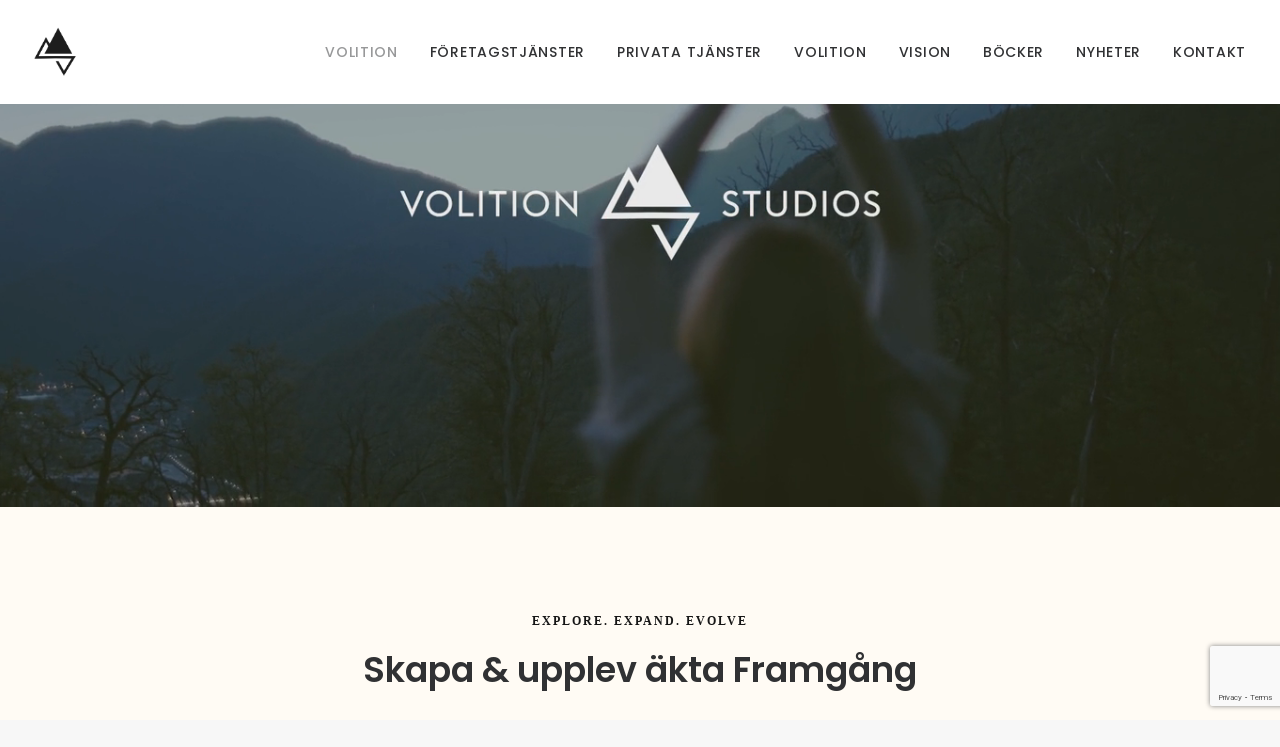

--- FILE ---
content_type: text/html; charset=UTF-8
request_url: https://volitionstudios.se/?g=142-267-1
body_size: 14740
content:
<!DOCTYPE html>
<html class="no-touch" lang="sv-SE" xmlns="http://www.w3.org/1999/xhtml">
<head>
<meta http-equiv="Content-Type" content="text/html; charset=UTF-8">
<meta name="viewport" content="width=device-width, initial-scale=1">
<link rel="profile" href="http://gmpg.org/xfn/11">
<link rel="pingback" href="https://volitionstudios.se/xmlrpc.php">
<title>Volition Studios &#8211; En guide för att förstå sinnet, i syfte att leva ett mer balanserat och tillfredsställande liv</title>
<meta name='robots' content='max-image-preview:large' />
<link rel='dns-prefetch' href='//fonts.googleapis.com' />
<link rel="alternate" type="application/rss+xml" title="Volition Studios &raquo; Webbflöde" href="https://volitionstudios.se/feed/" />
<link rel="alternate" title="oEmbed (JSON)" type="application/json+oembed" href="https://volitionstudios.se/wp-json/oembed/1.0/embed?url=https%3A%2F%2Fvolitionstudios.se%2F" />
<link rel="alternate" title="oEmbed (XML)" type="text/xml+oembed" href="https://volitionstudios.se/wp-json/oembed/1.0/embed?url=https%3A%2F%2Fvolitionstudios.se%2F&#038;format=xml" />
<style id='wp-img-auto-sizes-contain-inline-css' type='text/css'>
img:is([sizes=auto i],[sizes^="auto," i]){contain-intrinsic-size:3000px 1500px}
/*# sourceURL=wp-img-auto-sizes-contain-inline-css */
</style>
<style id='wp-emoji-styles-inline-css' type='text/css'>

	img.wp-smiley, img.emoji {
		display: inline !important;
		border: none !important;
		box-shadow: none !important;
		height: 1em !important;
		width: 1em !important;
		margin: 0 0.07em !important;
		vertical-align: -0.1em !important;
		background: none !important;
		padding: 0 !important;
	}
/*# sourceURL=wp-emoji-styles-inline-css */
</style>
<style id='wp-block-library-inline-css' type='text/css'>
:root{--wp-block-synced-color:#7a00df;--wp-block-synced-color--rgb:122,0,223;--wp-bound-block-color:var(--wp-block-synced-color);--wp-editor-canvas-background:#ddd;--wp-admin-theme-color:#007cba;--wp-admin-theme-color--rgb:0,124,186;--wp-admin-theme-color-darker-10:#006ba1;--wp-admin-theme-color-darker-10--rgb:0,107,160.5;--wp-admin-theme-color-darker-20:#005a87;--wp-admin-theme-color-darker-20--rgb:0,90,135;--wp-admin-border-width-focus:2px}@media (min-resolution:192dpi){:root{--wp-admin-border-width-focus:1.5px}}.wp-element-button{cursor:pointer}:root .has-very-light-gray-background-color{background-color:#eee}:root .has-very-dark-gray-background-color{background-color:#313131}:root .has-very-light-gray-color{color:#eee}:root .has-very-dark-gray-color{color:#313131}:root .has-vivid-green-cyan-to-vivid-cyan-blue-gradient-background{background:linear-gradient(135deg,#00d084,#0693e3)}:root .has-purple-crush-gradient-background{background:linear-gradient(135deg,#34e2e4,#4721fb 50%,#ab1dfe)}:root .has-hazy-dawn-gradient-background{background:linear-gradient(135deg,#faaca8,#dad0ec)}:root .has-subdued-olive-gradient-background{background:linear-gradient(135deg,#fafae1,#67a671)}:root .has-atomic-cream-gradient-background{background:linear-gradient(135deg,#fdd79a,#004a59)}:root .has-nightshade-gradient-background{background:linear-gradient(135deg,#330968,#31cdcf)}:root .has-midnight-gradient-background{background:linear-gradient(135deg,#020381,#2874fc)}:root{--wp--preset--font-size--normal:16px;--wp--preset--font-size--huge:42px}.has-regular-font-size{font-size:1em}.has-larger-font-size{font-size:2.625em}.has-normal-font-size{font-size:var(--wp--preset--font-size--normal)}.has-huge-font-size{font-size:var(--wp--preset--font-size--huge)}.has-text-align-center{text-align:center}.has-text-align-left{text-align:left}.has-text-align-right{text-align:right}.has-fit-text{white-space:nowrap!important}#end-resizable-editor-section{display:none}.aligncenter{clear:both}.items-justified-left{justify-content:flex-start}.items-justified-center{justify-content:center}.items-justified-right{justify-content:flex-end}.items-justified-space-between{justify-content:space-between}.screen-reader-text{border:0;clip-path:inset(50%);height:1px;margin:-1px;overflow:hidden;padding:0;position:absolute;width:1px;word-wrap:normal!important}.screen-reader-text:focus{background-color:#ddd;clip-path:none;color:#444;display:block;font-size:1em;height:auto;left:5px;line-height:normal;padding:15px 23px 14px;text-decoration:none;top:5px;width:auto;z-index:100000}html :where(.has-border-color){border-style:solid}html :where([style*=border-top-color]){border-top-style:solid}html :where([style*=border-right-color]){border-right-style:solid}html :where([style*=border-bottom-color]){border-bottom-style:solid}html :where([style*=border-left-color]){border-left-style:solid}html :where([style*=border-width]){border-style:solid}html :where([style*=border-top-width]){border-top-style:solid}html :where([style*=border-right-width]){border-right-style:solid}html :where([style*=border-bottom-width]){border-bottom-style:solid}html :where([style*=border-left-width]){border-left-style:solid}html :where(img[class*=wp-image-]){height:auto;max-width:100%}:where(figure){margin:0 0 1em}html :where(.is-position-sticky){--wp-admin--admin-bar--position-offset:var(--wp-admin--admin-bar--height,0px)}@media screen and (max-width:600px){html :where(.is-position-sticky){--wp-admin--admin-bar--position-offset:0px}}

/*# sourceURL=wp-block-library-inline-css */
</style><style id='global-styles-inline-css' type='text/css'>
:root{--wp--preset--aspect-ratio--square: 1;--wp--preset--aspect-ratio--4-3: 4/3;--wp--preset--aspect-ratio--3-4: 3/4;--wp--preset--aspect-ratio--3-2: 3/2;--wp--preset--aspect-ratio--2-3: 2/3;--wp--preset--aspect-ratio--16-9: 16/9;--wp--preset--aspect-ratio--9-16: 9/16;--wp--preset--color--black: #000000;--wp--preset--color--cyan-bluish-gray: #abb8c3;--wp--preset--color--white: #ffffff;--wp--preset--color--pale-pink: #f78da7;--wp--preset--color--vivid-red: #cf2e2e;--wp--preset--color--luminous-vivid-orange: #ff6900;--wp--preset--color--luminous-vivid-amber: #fcb900;--wp--preset--color--light-green-cyan: #7bdcb5;--wp--preset--color--vivid-green-cyan: #00d084;--wp--preset--color--pale-cyan-blue: #8ed1fc;--wp--preset--color--vivid-cyan-blue: #0693e3;--wp--preset--color--vivid-purple: #9b51e0;--wp--preset--gradient--vivid-cyan-blue-to-vivid-purple: linear-gradient(135deg,rgb(6,147,227) 0%,rgb(155,81,224) 100%);--wp--preset--gradient--light-green-cyan-to-vivid-green-cyan: linear-gradient(135deg,rgb(122,220,180) 0%,rgb(0,208,130) 100%);--wp--preset--gradient--luminous-vivid-amber-to-luminous-vivid-orange: linear-gradient(135deg,rgb(252,185,0) 0%,rgb(255,105,0) 100%);--wp--preset--gradient--luminous-vivid-orange-to-vivid-red: linear-gradient(135deg,rgb(255,105,0) 0%,rgb(207,46,46) 100%);--wp--preset--gradient--very-light-gray-to-cyan-bluish-gray: linear-gradient(135deg,rgb(238,238,238) 0%,rgb(169,184,195) 100%);--wp--preset--gradient--cool-to-warm-spectrum: linear-gradient(135deg,rgb(74,234,220) 0%,rgb(151,120,209) 20%,rgb(207,42,186) 40%,rgb(238,44,130) 60%,rgb(251,105,98) 80%,rgb(254,248,76) 100%);--wp--preset--gradient--blush-light-purple: linear-gradient(135deg,rgb(255,206,236) 0%,rgb(152,150,240) 100%);--wp--preset--gradient--blush-bordeaux: linear-gradient(135deg,rgb(254,205,165) 0%,rgb(254,45,45) 50%,rgb(107,0,62) 100%);--wp--preset--gradient--luminous-dusk: linear-gradient(135deg,rgb(255,203,112) 0%,rgb(199,81,192) 50%,rgb(65,88,208) 100%);--wp--preset--gradient--pale-ocean: linear-gradient(135deg,rgb(255,245,203) 0%,rgb(182,227,212) 50%,rgb(51,167,181) 100%);--wp--preset--gradient--electric-grass: linear-gradient(135deg,rgb(202,248,128) 0%,rgb(113,206,126) 100%);--wp--preset--gradient--midnight: linear-gradient(135deg,rgb(2,3,129) 0%,rgb(40,116,252) 100%);--wp--preset--font-size--small: 13px;--wp--preset--font-size--medium: 20px;--wp--preset--font-size--large: 36px;--wp--preset--font-size--x-large: 42px;--wp--preset--spacing--20: 0.44rem;--wp--preset--spacing--30: 0.67rem;--wp--preset--spacing--40: 1rem;--wp--preset--spacing--50: 1.5rem;--wp--preset--spacing--60: 2.25rem;--wp--preset--spacing--70: 3.38rem;--wp--preset--spacing--80: 5.06rem;--wp--preset--shadow--natural: 6px 6px 9px rgba(0, 0, 0, 0.2);--wp--preset--shadow--deep: 12px 12px 50px rgba(0, 0, 0, 0.4);--wp--preset--shadow--sharp: 6px 6px 0px rgba(0, 0, 0, 0.2);--wp--preset--shadow--outlined: 6px 6px 0px -3px rgb(255, 255, 255), 6px 6px rgb(0, 0, 0);--wp--preset--shadow--crisp: 6px 6px 0px rgb(0, 0, 0);}:where(.is-layout-flex){gap: 0.5em;}:where(.is-layout-grid){gap: 0.5em;}body .is-layout-flex{display: flex;}.is-layout-flex{flex-wrap: wrap;align-items: center;}.is-layout-flex > :is(*, div){margin: 0;}body .is-layout-grid{display: grid;}.is-layout-grid > :is(*, div){margin: 0;}:where(.wp-block-columns.is-layout-flex){gap: 2em;}:where(.wp-block-columns.is-layout-grid){gap: 2em;}:where(.wp-block-post-template.is-layout-flex){gap: 1.25em;}:where(.wp-block-post-template.is-layout-grid){gap: 1.25em;}.has-black-color{color: var(--wp--preset--color--black) !important;}.has-cyan-bluish-gray-color{color: var(--wp--preset--color--cyan-bluish-gray) !important;}.has-white-color{color: var(--wp--preset--color--white) !important;}.has-pale-pink-color{color: var(--wp--preset--color--pale-pink) !important;}.has-vivid-red-color{color: var(--wp--preset--color--vivid-red) !important;}.has-luminous-vivid-orange-color{color: var(--wp--preset--color--luminous-vivid-orange) !important;}.has-luminous-vivid-amber-color{color: var(--wp--preset--color--luminous-vivid-amber) !important;}.has-light-green-cyan-color{color: var(--wp--preset--color--light-green-cyan) !important;}.has-vivid-green-cyan-color{color: var(--wp--preset--color--vivid-green-cyan) !important;}.has-pale-cyan-blue-color{color: var(--wp--preset--color--pale-cyan-blue) !important;}.has-vivid-cyan-blue-color{color: var(--wp--preset--color--vivid-cyan-blue) !important;}.has-vivid-purple-color{color: var(--wp--preset--color--vivid-purple) !important;}.has-black-background-color{background-color: var(--wp--preset--color--black) !important;}.has-cyan-bluish-gray-background-color{background-color: var(--wp--preset--color--cyan-bluish-gray) !important;}.has-white-background-color{background-color: var(--wp--preset--color--white) !important;}.has-pale-pink-background-color{background-color: var(--wp--preset--color--pale-pink) !important;}.has-vivid-red-background-color{background-color: var(--wp--preset--color--vivid-red) !important;}.has-luminous-vivid-orange-background-color{background-color: var(--wp--preset--color--luminous-vivid-orange) !important;}.has-luminous-vivid-amber-background-color{background-color: var(--wp--preset--color--luminous-vivid-amber) !important;}.has-light-green-cyan-background-color{background-color: var(--wp--preset--color--light-green-cyan) !important;}.has-vivid-green-cyan-background-color{background-color: var(--wp--preset--color--vivid-green-cyan) !important;}.has-pale-cyan-blue-background-color{background-color: var(--wp--preset--color--pale-cyan-blue) !important;}.has-vivid-cyan-blue-background-color{background-color: var(--wp--preset--color--vivid-cyan-blue) !important;}.has-vivid-purple-background-color{background-color: var(--wp--preset--color--vivid-purple) !important;}.has-black-border-color{border-color: var(--wp--preset--color--black) !important;}.has-cyan-bluish-gray-border-color{border-color: var(--wp--preset--color--cyan-bluish-gray) !important;}.has-white-border-color{border-color: var(--wp--preset--color--white) !important;}.has-pale-pink-border-color{border-color: var(--wp--preset--color--pale-pink) !important;}.has-vivid-red-border-color{border-color: var(--wp--preset--color--vivid-red) !important;}.has-luminous-vivid-orange-border-color{border-color: var(--wp--preset--color--luminous-vivid-orange) !important;}.has-luminous-vivid-amber-border-color{border-color: var(--wp--preset--color--luminous-vivid-amber) !important;}.has-light-green-cyan-border-color{border-color: var(--wp--preset--color--light-green-cyan) !important;}.has-vivid-green-cyan-border-color{border-color: var(--wp--preset--color--vivid-green-cyan) !important;}.has-pale-cyan-blue-border-color{border-color: var(--wp--preset--color--pale-cyan-blue) !important;}.has-vivid-cyan-blue-border-color{border-color: var(--wp--preset--color--vivid-cyan-blue) !important;}.has-vivid-purple-border-color{border-color: var(--wp--preset--color--vivid-purple) !important;}.has-vivid-cyan-blue-to-vivid-purple-gradient-background{background: var(--wp--preset--gradient--vivid-cyan-blue-to-vivid-purple) !important;}.has-light-green-cyan-to-vivid-green-cyan-gradient-background{background: var(--wp--preset--gradient--light-green-cyan-to-vivid-green-cyan) !important;}.has-luminous-vivid-amber-to-luminous-vivid-orange-gradient-background{background: var(--wp--preset--gradient--luminous-vivid-amber-to-luminous-vivid-orange) !important;}.has-luminous-vivid-orange-to-vivid-red-gradient-background{background: var(--wp--preset--gradient--luminous-vivid-orange-to-vivid-red) !important;}.has-very-light-gray-to-cyan-bluish-gray-gradient-background{background: var(--wp--preset--gradient--very-light-gray-to-cyan-bluish-gray) !important;}.has-cool-to-warm-spectrum-gradient-background{background: var(--wp--preset--gradient--cool-to-warm-spectrum) !important;}.has-blush-light-purple-gradient-background{background: var(--wp--preset--gradient--blush-light-purple) !important;}.has-blush-bordeaux-gradient-background{background: var(--wp--preset--gradient--blush-bordeaux) !important;}.has-luminous-dusk-gradient-background{background: var(--wp--preset--gradient--luminous-dusk) !important;}.has-pale-ocean-gradient-background{background: var(--wp--preset--gradient--pale-ocean) !important;}.has-electric-grass-gradient-background{background: var(--wp--preset--gradient--electric-grass) !important;}.has-midnight-gradient-background{background: var(--wp--preset--gradient--midnight) !important;}.has-small-font-size{font-size: var(--wp--preset--font-size--small) !important;}.has-medium-font-size{font-size: var(--wp--preset--font-size--medium) !important;}.has-large-font-size{font-size: var(--wp--preset--font-size--large) !important;}.has-x-large-font-size{font-size: var(--wp--preset--font-size--x-large) !important;}
/*# sourceURL=global-styles-inline-css */
</style>

<style id='classic-theme-styles-inline-css' type='text/css'>
/*! This file is auto-generated */
.wp-block-button__link{color:#fff;background-color:#32373c;border-radius:9999px;box-shadow:none;text-decoration:none;padding:calc(.667em + 2px) calc(1.333em + 2px);font-size:1.125em}.wp-block-file__button{background:#32373c;color:#fff;text-decoration:none}
/*# sourceURL=/wp-includes/css/classic-themes.min.css */
</style>
<link rel='stylesheet' id='contact-form-7-css' href='https://usercontent.one/wp/volitionstudios.se/wp-content/plugins/contact-form-7/includes/css/styles.css?ver=6.1.4&media=1710175637' type='text/css' media='all' />
<link rel='stylesheet' id='uncodefont-google-css' href='//fonts.googleapis.com/css?family=Poppins%3A100%2C100italic%2C200%2C200italic%2C300%2C300italic%2Cregular%2Citalic%2C500%2C500italic%2C600%2C600italic%2C700%2C700italic%2C800%2C800italic%2C900%2C900italic%7CLora%3Aregular%2C500%2C600%2C700%2Citalic%2C500italic%2C600italic%2C700italic%7CWork+Sans%3A100%2C200%2C300%2Cregular%2C500%2C600%2C700%2C800%2C900%2C100italic%2C200italic%2C300italic%2Citalic%2C500italic%2C600italic%2C700italic%2C800italic%2C900italic&#038;subset=devanagari%2Clatin%2Clatin-ext%2Ccyrillic%2Ccyrillic-ext%2Cvietnamese&#038;ver=2.9.4.4' type='text/css' media='all' />
<link rel='stylesheet' id='uncode-privacy-css' href='https://usercontent.one/wp/volitionstudios.se/wp-content/plugins/uncode-privacy/assets/css/uncode-privacy-public.css?ver=2.2.7&media=1710175637' type='text/css' media='all' />
<link rel='stylesheet' id='uncode-style-css' href='https://usercontent.one/wp/volitionstudios.se/wp-content/themes/uncode/library/css/style.css?media=1710175637?ver=181275908' type='text/css' media='all' />
<style id='uncode-style-inline-css' type='text/css'>

@media (min-width: 960px) { .limit-width { max-width: 1200px; margin: auto;}}
.menu-primary ul.menu-smart > li > a, .menu-primary ul.menu-smart li.dropdown > a, .menu-primary ul.menu-smart li.mega-menu > a, .vmenu-container ul.menu-smart > li > a, .vmenu-container ul.menu-smart li.dropdown > a { text-transform: uppercase; }
#changer-back-color { transition: background-color 1000ms cubic-bezier(0.25, 1, 0.5, 1) !important; } #changer-back-color > div { transition: opacity 1000ms cubic-bezier(0.25, 1, 0.5, 1) !important; } body.bg-changer-init.disable-hover .main-wrapper .style-light,  body.bg-changer-init.disable-hover .main-wrapper .style-light h1,  body.bg-changer-init.disable-hover .main-wrapper .style-light h2, body.bg-changer-init.disable-hover .main-wrapper .style-light h3, body.bg-changer-init.disable-hover .main-wrapper .style-light h4, body.bg-changer-init.disable-hover .main-wrapper .style-light h5, body.bg-changer-init.disable-hover .main-wrapper .style-light h6, body.bg-changer-init.disable-hover .main-wrapper .style-light a, body.bg-changer-init.disable-hover .main-wrapper .style-dark, body.bg-changer-init.disable-hover .main-wrapper .style-dark h1, body.bg-changer-init.disable-hover .main-wrapper .style-dark h2, body.bg-changer-init.disable-hover .main-wrapper .style-dark h3, body.bg-changer-init.disable-hover .main-wrapper .style-dark h4, body.bg-changer-init.disable-hover .main-wrapper .style-dark h5, body.bg-changer-init.disable-hover .main-wrapper .style-dark h6, body.bg-changer-init.disable-hover .main-wrapper .style-dark a { transition: color 1000ms cubic-bezier(0.25, 1, 0.5, 1) !important; }
/*# sourceURL=uncode-style-inline-css */
</style>
<link rel='stylesheet' id='uncode-icons-css' href='https://usercontent.one/wp/volitionstudios.se/wp-content/themes/uncode/library/css/uncode-icons.css?media=1710175637?ver=181275908' type='text/css' media='all' />
<link rel='stylesheet' id='uncode-custom-style-css' href='https://usercontent.one/wp/volitionstudios.se/wp-content/themes/uncode/library/css/style-custom.css?media=1710175637?ver=181275908' type='text/css' media='all' />
<style id='uncode-custom-style-inline-css' type='text/css'>
@media screen and (max-width:690px) {.home #main-logo {display:none !important;}}
/*# sourceURL=uncode-custom-style-inline-css */
</style>
<script type="text/javascript" src="https://volitionstudios.se/wp-includes/js/jquery/jquery.min.js?ver=3.7.1" id="jquery-core-js"></script>
<script type="text/javascript" src="https://volitionstudios.se/wp-includes/js/jquery/jquery-migrate.min.js?ver=3.4.1" id="jquery-migrate-js"></script>
<script type="text/javascript" id="uncode-init-js-extra">
/* <![CDATA[ */
var SiteParameters = {"days":"days","hours":"hours","minutes":"minutes","seconds":"seconds","constant_scroll":"on","scroll_speed":"2","parallax_factor":"0.25","loading":"Loading\u2026","slide_name":"slide","slide_footer":"footer","ajax_url":"https://volitionstudios.se/wp-admin/admin-ajax.php","nonce_adaptive_images":"1d51c1758c","nonce_srcset_async":"fe888f4a0c","enable_debug":"","block_mobile_videos":"","is_frontend_editor":"","main_width":["1200","px"],"mobile_parallax_allowed":"","listen_for_screen_update":"1","wireframes_plugin_active":"1","sticky_elements":"off","resize_quality":"90","register_metadata":"1","bg_changer_time":"1000","update_wc_fragments":"1","optimize_shortpixel_image":"","menu_mobile_offcanvas_gap":"45","custom_cursor_selector":"[href], .trigger-overlay, .owl-next, .owl-prev, .owl-dot, input[type=\"submit\"], input[type=\"checkbox\"], button[type=\"submit\"], a[class^=\"ilightbox\"], .ilightbox-thumbnail, .ilightbox-prev, .ilightbox-next, .overlay-close, .unmodal-close, .qty-inset \u003E span, .share-button li, .uncode-post-titles .tmb.tmb-click-area, .btn-link, .tmb-click-row .t-inside, .lg-outer button, .lg-thumb img, a[data-lbox], .uncode-close-offcanvas-overlay, .uncode-nav-next, .uncode-nav-prev, .uncode-nav-index","mobile_parallax_animation":"","lbox_enhanced":"1","native_media_player":"","vimeoPlayerParams":"?autoplay=0","ajax_filter_key_search":"key","ajax_filter_key_unfilter":"unfilter","index_pagination_disable_scroll":"","index_pagination_scroll_to":"","uncode_wc_popup_cart_qty":"","disable_hover_hack":"","uncode_nocookie":"","menuHideOnClick":"1","smoothScroll":"","smoothScrollDisableHover":"","smoothScrollQuery":"960","uncode_force_onepage_dots":"","uncode_smooth_scroll_safe":"","uncode_lb_add_galleries":", .gallery","uncode_lb_add_items":", .gallery .gallery-item a","uncode_prev_label":"Previous","uncode_next_label":"Next","uncode_slide_label":"Slide","uncode_share_label":"Share on %","uncode_has_ligatures":"","uncode_is_accessible":"","uncode_carousel_itemSelector":"*:not(.hidden)","dynamic_srcset_active":"1","dynamic_srcset_bg_mobile_breakpoint":"570","dynamic_srcset_bunch_limit":"1","dynamic_srcset_bg_mobile_size":"0","activate_webp":"","force_webp":"","uncode_limit_width":"1200px"};
//# sourceURL=uncode-init-js-extra
/* ]]> */
</script>
<script type="text/javascript" src="https://usercontent.one/wp/volitionstudios.se/wp-content/themes/uncode/library/js/init.js?media=1710175637?ver=181275908" id="uncode-init-js"></script>
<script></script><link rel="https://api.w.org/" href="https://volitionstudios.se/wp-json/" /><link rel="alternate" title="JSON" type="application/json" href="https://volitionstudios.se/wp-json/wp/v2/pages/28" /><link rel="EditURI" type="application/rsd+xml" title="RSD" href="https://volitionstudios.se/xmlrpc.php?rsd" />
<meta name="generator" content="WordPress 6.9" />
<link rel="canonical" href="https://volitionstudios.se/" />
<link rel='shortlink' href='https://volitionstudios.se/' />
<style>[class*=" icon-oc-"],[class^=icon-oc-]{speak:none;font-style:normal;font-weight:400;font-variant:normal;text-transform:none;line-height:1;-webkit-font-smoothing:antialiased;-moz-osx-font-smoothing:grayscale}.icon-oc-one-com-white-32px-fill:before{content:"901"}.icon-oc-one-com:before{content:"900"}#one-com-icon,.toplevel_page_onecom-wp .wp-menu-image{speak:none;display:flex;align-items:center;justify-content:center;text-transform:none;line-height:1;-webkit-font-smoothing:antialiased;-moz-osx-font-smoothing:grayscale}.onecom-wp-admin-bar-item>a,.toplevel_page_onecom-wp>.wp-menu-name{font-size:16px;font-weight:400;line-height:1}.toplevel_page_onecom-wp>.wp-menu-name img{width:69px;height:9px;}.wp-submenu-wrap.wp-submenu>.wp-submenu-head>img{width:88px;height:auto}.onecom-wp-admin-bar-item>a img{height:7px!important}.onecom-wp-admin-bar-item>a img,.toplevel_page_onecom-wp>.wp-menu-name img{opacity:.8}.onecom-wp-admin-bar-item.hover>a img,.toplevel_page_onecom-wp.wp-has-current-submenu>.wp-menu-name img,li.opensub>a.toplevel_page_onecom-wp>.wp-menu-name img{opacity:1}#one-com-icon:before,.onecom-wp-admin-bar-item>a:before,.toplevel_page_onecom-wp>.wp-menu-image:before{content:'';position:static!important;background-color:rgba(240,245,250,.4);border-radius:102px;width:18px;height:18px;padding:0!important}.onecom-wp-admin-bar-item>a:before{width:14px;height:14px}.onecom-wp-admin-bar-item.hover>a:before,.toplevel_page_onecom-wp.opensub>a>.wp-menu-image:before,.toplevel_page_onecom-wp.wp-has-current-submenu>.wp-menu-image:before{background-color:#76b82a}.onecom-wp-admin-bar-item>a{display:inline-flex!important;align-items:center;justify-content:center}#one-com-logo-wrapper{font-size:4em}#one-com-icon{vertical-align:middle}.imagify-welcome{display:none !important;}</style><link rel="icon" href="https://usercontent.one/wp/volitionstudios.se/wp-content/uploads/2024/03/cropped-VS-favicon-32x32.png?media=1710175637" sizes="32x32" />
<link rel="icon" href="https://usercontent.one/wp/volitionstudios.se/wp-content/uploads/2024/03/cropped-VS-favicon-192x192.png?media=1710175637" sizes="192x192" />
<link rel="apple-touch-icon" href="https://usercontent.one/wp/volitionstudios.se/wp-content/uploads/2024/03/cropped-VS-favicon-180x180.png?media=1710175637" />
<meta name="msapplication-TileImage" content="https://usercontent.one/wp/volitionstudios.se/wp-content/uploads/2024/03/cropped-VS-favicon-270x270.png?media=1710175637" />
<noscript><style> .wpb_animate_when_almost_visible { opacity: 1; }</style></noscript></head>
<body class="home wp-singular page-template-default page page-id-28 wp-theme-uncode  style-color-lxmt-bg group-blog hormenu-position-left megamenu-full-submenu hmenu hmenu-position-right header-full-width main-center-align menu-mobile-transparent textual-accent-color menu-mobile-default mobile-parallax-not-allowed ilb-no-bounce unreg qw-body-scroll-disabled no-qty-fx wpb-js-composer js-comp-ver-8.7.1.2 vc_responsive" data-border="0">

			<div id="vh_layout_help"></div><div class="body-borders" data-border="0"><div class="top-border body-border-shadow"></div><div class="right-border body-border-shadow"></div><div class="bottom-border body-border-shadow"></div><div class="left-border body-border-shadow"></div><div class="top-border style-light-bg"></div><div class="right-border style-light-bg"></div><div class="bottom-border style-light-bg"></div><div class="left-border style-light-bg"></div></div>	<div class="box-wrapper">
		<div class="box-container">
		<script type="text/javascript" id="initBox">UNCODE.initBox();</script>
		<div class="menu-wrapper">
													
													<header id="masthead" class="navbar menu-primary menu-light submenu-light menu-transparent menu-add-padding style-light-original single-h-padding menu-absolute menu-with-logo">
														<div class="menu-container style-color-xsdn-bg menu-no-borders" role="navigation">
															<div class="row-menu">
																<div class="row-menu-inner">
																	<div id="logo-container-mobile" class="col-lg-0 logo-container middle">
																		<div id="main-logo" class="navbar-header style-light">
																			<a href="https://volitionstudios.se/" class="navbar-brand" data-minheight="20" aria-label="Volition Studios"><div class="logo-image main-logo  logo-light" data-maxheight="50" style="height: 50px;"><img fetchpriority="high" decoding="async" src="https://usercontent.one/wp/volitionstudios.se/wp-content/uploads/2023/12/Volition_Logo_Black.png?media=1710175637" alt="logo" width="966" height="1133" class="img-responsive" /></div><div class="logo-image main-logo  logo-dark" data-maxheight="50" style="height: 50px;display:none;"><img decoding="async" src="https://usercontent.one/wp/volitionstudios.se/wp-content/uploads/2023/11/Volition_Icon_White.png?media=1710175637" alt="logo" width="2481" height="2893" class="img-responsive" /></div></a>
																		</div>
																		<div class="mmb-container"><div class="mobile-additional-icons"></div><div class="mobile-menu-button mobile-menu-button-light lines-button" aria-label="Toggle menu" role="button" tabindex="0"><span class="lines"><span></span></span></div></div>
																	</div>
																	<div class="col-lg-12 main-menu-container middle">
																		<div class="menu-horizontal ">
																			<div class="menu-horizontal-inner">
																				<div class="nav navbar-nav navbar-main navbar-nav-last"><ul id="menu-huvudmeny" class="menu-primary-inner menu-smart sm" role="menu"><li role="menuitem"  id="menu-item-85" class="menu-item menu-item-type-post_type menu-item-object-page menu-item-home current-menu-item page_item page-item-28 current_page_item menu-item-85 active menu-item-link"><a href="https://volitionstudios.se/">Volition<i class="fa fa-angle-right fa-dropdown"></i></a></li>
<li role="menuitem"  id="menu-item-231" class="menu-item menu-item-type-post_type menu-item-object-page menu-item-231 menu-item-link"><a href="https://volitionstudios.se/foretag/">Företagstjänster<i class="fa fa-angle-right fa-dropdown"></i></a></li>
<li role="menuitem"  id="menu-item-86" class="menu-item menu-item-type-post_type menu-item-object-page menu-item-86 menu-item-link"><a href="https://volitionstudios.se/erbjudande/">Privata tjänster<i class="fa fa-angle-right fa-dropdown"></i></a></li>
<li role="menuitem"  id="menu-item-92" class="menu-item menu-item-type-post_type menu-item-object-page menu-item-92 menu-item-link"><a href="https://volitionstudios.se/team/">Volition<i class="fa fa-angle-right fa-dropdown"></i></a></li>
<li role="menuitem"  id="menu-item-93" class="menu-item menu-item-type-post_type menu-item-object-page menu-item-93 menu-item-link"><a href="https://volitionstudios.se/vision/">Vision<i class="fa fa-angle-right fa-dropdown"></i></a></li>
<li role="menuitem"  id="menu-item-434" class="menu-item menu-item-type-post_type menu-item-object-page menu-item-434 menu-item-link"><a href="https://volitionstudios.se/bocker/">Böcker<i class="fa fa-angle-right fa-dropdown"></i></a></li>
<li role="menuitem"  id="menu-item-295" class="menu-item menu-item-type-post_type menu-item-object-page menu-item-295 menu-item-link"><a href="https://volitionstudios.se/nyheter/">Nyheter<i class="fa fa-angle-right fa-dropdown"></i></a></li>
<li role="menuitem"  id="menu-item-421" class="menu-item menu-item-type-post_type menu-item-object-page menu-item-421 menu-item-link"><a href="https://volitionstudios.se/kontakt/">Kontakt<i class="fa fa-angle-right fa-dropdown"></i></a></li>
</ul></div><div class="uncode-close-offcanvas-mobile lines-button close navbar-mobile-el"><span class="lines"></span></div></div>
																		</div>
																	</div>
																</div>
															</div></div>
													</header>
												</div>			<script type="text/javascript" id="fixMenuHeight">UNCODE.fixMenuHeight();</script>
						<div class="main-wrapper">
				<div class="main-container">
					<div class="page-wrapper" role="main">
						<div class="sections-container" id="sections-container">
<div id="page-header"><div class="header-wrapper header-uncode-block">
									<div data-parent="true" class="vc_row style-color-187113-bg vc_custom_1710487192289 row-container mobile-hidden" style="margin-top: -100px ;" id="row-unique-0"><div class="row no-top-padding no-bottom-padding no-h-padding full-width row-parent row-header"><div class="wpb_row shift_y_neg_quad shift_y_fixed row-inner"><div class="wpb_column pos-top pos-center align_left column_parent col-lg-12 single-internal-gutter"><div class="uncol style-dark"  ><div class="uncoltable"><div class="uncell no-block-padding" ><div class="uncont" >
	<div class="wpb_raw_code wpb_raw_html " >
		<div class="wpb_wrapper">
			<div style="padding:56.25% 0 0 0;position:relative;"><iframe src="https://player.vimeo.com/video/903708517?api=1&background=1&autoplay=1&loop=1" frameborder="0" allow="autoplay; fullscreen; picture-in-picture" allowfullscreen style="position:absolute;top:0;left:0;width:100%;height:100%;" title=""></iframe></div>
<script src="https://player.vimeo.com/api/player.js"></script>
		</div>
	</div>
</div></div></div></div></div><script id="script-row-unique-0" data-row="script-row-unique-0" type="text/javascript" class="vc_controls">UNCODE.initRow(document.getElementById("row-unique-0"));</script></div></div></div><div data-parent="true" class="vc_row style-color-187113-bg row-container desktop-hidden tablet-hidden" id="row-unique-1"><div class="row no-top-padding no-bottom-padding no-h-padding full-width row-parent row-header"><div class="wpb_row shift_y_neg_half shift_y_fixed row-inner"><div class="wpb_column pos-top pos-center align_left column_parent col-lg-12 single-internal-gutter"><div class="uncol style-dark"  ><div class="uncoltable"><div class="uncell no-block-padding" ><div class="uncont" >
	<div class="wpb_raw_code wpb_raw_html " >
		<div class="wpb_wrapper">
			<div style="padding:45% 0 0 0;position:relative;"><iframe src="https://player.vimeo.com/video/903708517?api=1&background=1&autoplay=1&loop=1" frameborder="0" allow="autoplay; fullscreen; picture-in-picture" allowfullscreen style="position:absolute;top:0;left:0;width:100%;height:100%;" title=""></iframe></div>
<script src="https://player.vimeo.com/api/player.js"></script>
		</div>
	</div>
</div></div></div></div></div><script id="script-row-unique-1" data-row="script-row-unique-1" type="text/javascript" class="vc_controls">UNCODE.initRow(document.getElementById("row-unique-1"));</script></div></div></div></div></div><script type="text/javascript">UNCODE.initHeader();</script><article id="post-28" class="page-body style-light-bg post-28 page type-page status-publish hentry">
						<div class="post-wrapper">
							<div class="post-body"><div class="post-content un-no-sidebar-layout"><div data-parent="true" class="vc_row style-color-187113-bg row-container mobile-hidden" id="row-unique-2"><div class="row no-top-padding double-bottom-padding single-h-padding limit-width row-parent"><div class="wpb_row row-inner"><div class="wpb_column pos-top pos-center align_center column_parent col-lg-1 one-internal-gutter"><div class="uncol style-light"  ><div class="uncoltable"><div class="uncell no-block-padding" ><div class="uncont" ></div></div></div></div></div><div class="wpb_column pos-middle pos-center align_center column_parent col-lg-10 half-internal-gutter"><div class="uncol style-light"  ><div class="uncoltable"><div class="uncell no-block-padding" ><div class="uncont" ><div class="vc_custom_heading_wrap "><div class="heading-text el-text" ><div class="font-970467 h6" ><span><h5 style="text-align: center;" align="center"><span style="font-size: 9.0pt; font-family: Karla; color: #161616; text-transform: uppercase; letter-spacing: 1.5pt;">EXPLORE. EXPAND. EVOLVE</span></h5></span></div></div><div class="clear"></div></div><div class="vc_custom_heading_wrap "><div class="heading-text el-text" ><h2 class="h2" ><span>Skapa &amp; upplev äkta Framgång</span></h2></div><div class="clear"></div></div><div class="empty-space empty-half" ><span class="empty-space-inner"></span></div>
<div class="uncode_text_column" ><p style="text-align: center;"><strong>Volition </strong>står för att upptäcka din inre styrka och motivation för ett liv och arbete i samklang. Vi utmanar dig att ifrågasätta gamla åsikter och övertygelser, och utforska hur du kan arbeta och leva med ökad energi, vitalitet, glädje och kreativitet. Upptäck en värld där du kan agera med full kraft eller i total stillhet och tystnad, där du kan accelerera till max och ändå ha kontroll över när det är dags att bromsa.</p>
<p>I framtidens värld är &#8216;seriöst&#8217; synonymt med att ha roligt. De individer och företag som omfamnar denna filosofi kommer att vara de som lyckas och skapar framgång. Ta dina första steg mot ett utvecklat personligt ledarskap redan idag.</p>
</div><div class="empty-space empty-single" ><span class="empty-space-inner"></span></div>
<div class="vc_row row-internal row-container"><div class="row row-child"><div class="wpb_row row-inner"><div class="wpb_column pos-top pos-center align_center column_child col-lg-2 single-internal-gutter"><div class="uncol style-light" ><div class="uncoltable"><div class="uncell no-block-padding" ><div class="uncont" ></div></div></div></div></div><div class="wpb_column pos-middle pos-center align_center column_child col-lg-4 single-internal-gutter"><div class="uncol style-light" ><div class="uncoltable"><div class="uncell no-block-padding" ><div class="uncont" ><span class="btn-container" ><a role="button"  href="https://volitionstudios.se/erbjudande/" class="custom-link btn border-width-0 btn-default btn-circle btn-outline btn-icon-right" title="Erbjudande">Våra tjänster<i class="fa fa-arrow-right2"></i></a></span></div></div></div></div></div><div class="wpb_column pos-top pos-center align_left column_child col-lg-4 single-internal-gutter"><div class="uncol style-light" ><div class="uncoltable"><div class="uncell no-block-padding" ><div class="uncont" ><span class="btn-container" ><a role="button"  href="https://volitionstudios.se/foretag/" class="custom-link btn border-width-0 btn-default btn-circle btn-outline btn-icon-right" title="Vision">Företagstjänster<i class="fa fa-arrow-right2"></i></a></span></div></div></div></div></div><div class="wpb_column pos-top pos-center align_left column_child col-lg-2 single-internal-gutter"><div class="uncol style-light" ><div class="uncoltable"><div class="uncell no-block-padding" ><div class="uncont" ></div></div></div></div></div></div></div></div><div class="empty-space empty-single" ><span class="empty-space-inner"></span></div>
</div></div></div></div></div><div class="wpb_column pos-top pos-center align_left column_parent col-lg-1 single-internal-gutter"><div class="uncol style-light"  ><div class="uncoltable"><div class="uncell no-block-padding" ><div class="uncont" ></div></div></div></div></div><script id="script-row-unique-2" data-row="script-row-unique-2" type="text/javascript" class="vc_controls">UNCODE.initRow(document.getElementById("row-unique-2"));</script></div></div></div><div data-parent="true" class="vc_row style-color-187113-bg row-container desktop-hidden tablet-hidden" id="row-unique-3"><div class="row no-top-padding double-bottom-padding single-h-padding limit-width row-parent"><div class="wpb_row row-inner"><div class="wpb_column pos-top pos-center align_center column_parent col-lg-1 one-internal-gutter"><div class="uncol style-light"  ><div class="uncoltable"><div class="uncell no-block-padding" ><div class="uncont" ></div></div></div></div></div><div class="wpb_column pos-middle pos-center align_center column_parent col-lg-10 half-internal-gutter"><div class="uncol style-light"  ><div class="uncoltable"><div class="uncell no-block-padding" ><div class="uncont" ><div class="vc_custom_heading_wrap "><div class="heading-text el-text" ><div class="font-970467 h6" ><span><h5 style="text-align: center;" align="center"><span style="font-size: 9.0pt; font-family: Karla; color: #161616; text-transform: uppercase; letter-spacing: 1.5pt;">EXPLORE. EXPAND. EVOLVE</span></h5></span></div></div><div class="clear"></div></div><div class="vc_custom_heading_wrap "><div class="heading-text el-text" ><h2 class="h2" ><span>Skapa &amp; upplev äkta Framgång</span></h2></div><div class="clear"></div></div><div class="empty-space empty-half" ><span class="empty-space-inner"></span></div>
<div class="uncode_text_column" ><p style="text-align: center;"><strong>Volition </strong>står för att upptäcka din inre styrka och motivation för ett liv och arbete i samklang. Vi utmanar dig att ifrågasätta gamla åsikter och övertygelser, och utforska hur du kan arbeta och leva med ökad energi, vitalitet, glädje och kreativitet. Upptäck en värld där du kan agera med full kraft eller i total stillhet och tystnad, där du kan accelerera till max och ändå ha kontroll över när det är dags att bromsa.</p>
<p>I framtidens värld är &#8216;seriöst&#8217; synonymt med att ha roligt. De individer och företag som omfamnar denna filosofi kommer att vara de som lyckas och skapar framgång. Ta dina första steg mot ett utvecklat personligt ledarskap redan idag.</p>
</div><div class="empty-space empty-single" ><span class="empty-space-inner"></span></div>
<div class="vc_row row-internal row-container"><div class="row row-child"><div class="wpb_row row-inner"><div class="wpb_column pos-top pos-center align_center column_child col-lg-12 single-internal-gutter"><div class="uncol style-light" ><div class="uncoltable"><div class="uncell no-block-padding" ><div class="uncont" ><span class="btn-container" ><a role="button"  href="https://volitionstudios.se/erbjudande/" class="custom-link btn btn-lg border-width-0 btn-default btn-circle btn-outline btn-icon-right" title="Erbjudande">Våra tjänster<i class="fa fa-arrow-right2"></i></a></span><div class="empty-space empty-half" ><span class="empty-space-inner"></span></div>
<span class="btn-container" ><a role="button"  href="https://volitionstudios.se/foretag/" class="custom-link btn btn-lg border-width-0 btn-default btn-circle btn-outline btn-icon-right" title="Vision">Företagstjänster<i class="fa fa-arrow-right2"></i></a></span></div></div></div></div></div></div></div></div></div></div></div></div></div><div class="wpb_column pos-top pos-center align_left column_parent col-lg-1 single-internal-gutter"><div class="uncol style-light"  ><div class="uncoltable"><div class="uncell no-block-padding" ><div class="uncont" ></div></div></div></div></div><script id="script-row-unique-3" data-row="script-row-unique-3" type="text/javascript" class="vc_controls">UNCODE.initRow(document.getElementById("row-unique-3"));</script></div></div></div><div data-parent="true" class="vc_row style-color-xsdn-bg row-container mobile-hidden" id="row-unique-4"><div class="row-background background-element">
											<div class="background-wrapper">
												<div class="background-inner srcset-bg" style="background-image: url(https://usercontent.one/wp/volitionstudios.se/wp-content/uploads/2024/01/Volition_citat.jpg?media=1710175637);background-repeat: no-repeat;background-position: center center;background-attachment: scroll;background-size: cover;"></div>
												<div class="block-bg-overlay style-color-rgdb-bg" style="opacity: 0.15;"></div>
											</div>
										</div><div class="row quad-top-padding double-bottom-padding single-h-padding limit-width row-parent"><div class="wpb_row row-inner"><div class="wpb_column pos-top pos-center align_center column_parent col-lg-1 one-internal-gutter"><div class="uncol style-light"  ><div class="uncoltable"><div class="uncell no-block-padding" ><div class="uncont" ></div></div></div></div></div><div class="wpb_column pos-middle pos-center align_center column_parent col-lg-10 half-internal-gutter"><div class="uncol style-light"  ><div class="uncoltable"><div class="uncell no-block-padding" ><div class="uncont" ><div class="vc_row row-internal row-container"><div class="row row-child"><div class="wpb_row row-inner"><div class="wpb_column pos-top pos-center align_center column_child col-lg-12 one-internal-gutter"><div class="uncol style-dark" ><div class="uncoltable"><div class="uncell no-block-padding" ><div class="uncont" ><div class="uncode_text_column" ><h3>“Som VD står jag ständigt inför utmaningar som kräver både mentalt fokus och fysisk uthållighet. Jag vände mig till Volition i hopp om att hitta nya sätt att hantera stress, förbättra mitt ledarskap och öka mitt välbefinnande. Min upplevelse har överträffat alla förväntningar.”</h3>
</div><div class="vc_custom_heading_wrap "><div class="heading-text el-text" ><div class="font-970467 h6" ><span><h5 style="text-align: center;" align="center"><span style="font-size: 9.0pt; font-family: Karla; color: #ffffff; text-transform: uppercase; letter-spacing: 1.5pt;">MARTIN - VD</span></h5></span></div></div><div class="clear"></div></div><div class="empty-space empty-double" ><span class="empty-space-inner"></span></div>
</div></div></div></div></div></div></div></div></div></div></div></div></div><div class="wpb_column pos-top pos-center align_left column_parent col-lg-1 single-internal-gutter"><div class="uncol style-light"  ><div class="uncoltable"><div class="uncell no-block-padding" ><div class="uncont" ></div></div></div></div></div><script id="script-row-unique-4" data-row="script-row-unique-4" type="text/javascript" class="vc_controls">UNCODE.initRow(document.getElementById("row-unique-4"));</script></div></div></div><div data-parent="true" class="vc_row style-color-xsdn-bg row-container desktop-hidden tablet-hidden" id="row-unique-5"><div class="row-background background-element">
											<div class="background-wrapper">
												<div class="background-inner srcset-bg" style="background-image: url(https://usercontent.one/wp/volitionstudios.se/wp-content/uploads/2024/01/Volition_citat.jpg?media=1710175637);background-repeat: no-repeat;background-position: center center;background-attachment: scroll;background-size: cover;"></div>
												<div class="block-bg-overlay style-color-rgdb-bg" style="opacity: 0.15;"></div>
											</div>
										</div><div class="row quad-top-padding double-bottom-padding single-h-padding limit-width row-parent"><div class="wpb_row row-inner"><div class="wpb_column pos-top pos-center align_center column_parent col-lg-1 one-internal-gutter"><div class="uncol style-light"  ><div class="uncoltable"><div class="uncell no-block-padding" ><div class="uncont" ></div></div></div></div></div><div class="wpb_column pos-middle pos-center align_center column_parent col-lg-10 half-internal-gutter"><div class="uncol style-light"  ><div class="uncoltable"><div class="uncell no-block-padding" ><div class="uncont" ><div class="vc_row row-internal row-container"><div class="row row-child"><div class="wpb_row row-inner"><div class="wpb_column pos-top pos-center align_center column_child col-lg-12 one-internal-gutter"><div class="uncol style-dark" ><div class="uncoltable"><div class="uncell no-block-padding" ><div class="uncont" ><div class="uncode_text_column" ><h5>“Som VD står jag ständigt inför utmaningar som kräver både mentalt fokus och fysisk uthållighet. Jag vände mig till Volition i hopp om att hitta nya sätt att hantera stress, förbättra mitt ledarskap och öka mitt välbefinnande. Min upplevelse har överträffat alla förväntningar.”</h5>
</div><div class="vc_custom_heading_wrap "><div class="heading-text el-text" ><div class="font-970467 h6" ><span><h5 style="text-align: center;" align="center"><span style="font-size: 9.0pt; font-family: Karla; color: #ffffff; text-transform: uppercase; letter-spacing: 1.5pt;">MARTIN - VD</span></h5></span></div></div><div class="clear"></div></div><div class="empty-space empty-double" ><span class="empty-space-inner"></span></div>
</div></div></div></div></div></div></div></div></div></div></div></div></div><div class="wpb_column pos-top pos-center align_left column_parent col-lg-1 single-internal-gutter"><div class="uncol style-light"  ><div class="uncoltable"><div class="uncell no-block-padding" ><div class="uncont" ></div></div></div></div></div><script id="script-row-unique-5" data-row="script-row-unique-5" type="text/javascript" class="vc_controls">UNCODE.initRow(document.getElementById("row-unique-5"));</script></div></div></div></div></div>
						</div>
					</article>
								</div><!-- sections container -->
							</div><!-- page wrapper -->
												<footer id="colophon" class="site-footer" role="contentinfo">
							<div data-parent="true" class="vc_row style-color-wayh-bg row-container mobile-hidden" id="row-unique-6"><div class="row limit-width row-parent"><div class="wpb_row row-inner"><div class="wpb_column pos-top pos-center align_center column_parent col-lg-12 single-internal-gutter"><div class="uncol style-light"  ><div class="uncoltable"><div class="uncell no-block-padding" ><div class="uncont" ><div class="vc_row row-internal row-container"><div class="row row-child"><div class="wpb_row row-inner"><div class="wpb_column pos-top pos-center align_center column_child col-lg-12 half-internal-gutter"><div class="uncol style-dark" ><div class="uncoltable"><div class="uncell no-block-padding" ><div class="uncont" ><div class="uncode-single-media  text-center"><div class="single-wrapper" style="max-width: 5%;"><div class="tmb tmb-light  tmb-media-first tmb-media-last tmb-content-overlay tmb-no-bg"><div class="t-inside"><div class="t-entry-visual"><div class="t-entry-visual-tc"><div class="uncode-single-media-wrapper"><img decoding="async" class="srcset-async srcset-auto wp-image-35" src="https://usercontent.one/wp/volitionstudios.se/wp-content/uploads/2023/11/Volition_Icon_White.png?media=1710175637" width="2481" height="2893" alt="" data-no-bp="" data-bp="720,1032" data-uniqueid="35-158690" data-guid="https://usercontent.one/wp/volitionstudios.se/wp-content/uploads/2023/11/Volition_Icon_White.png?media=1710175637" data-path="2023/11/Volition_Icon_White.png" data-width="2481" data-height="2893" data-singlew="0.6" data-singleh="" data-crop="" loading="lazy" data-srcset="https://usercontent.one/wp/volitionstudios.se/wp-content/uploads/2023/11/Volition_Icon_White.png?media=1710175637 2481w, https://usercontent.one/wp/volitionstudios.se/wp-content/uploads/2023/11/Volition_Icon_White-257x300.png?media=1710175637 257w, https://usercontent.one/wp/volitionstudios.se/wp-content/uploads/2023/11/Volition_Icon_White-878x1024.png?media=1710175637 878w, https://usercontent.one/wp/volitionstudios.se/wp-content/uploads/2023/11/Volition_Icon_White-768x896.png?media=1710175637 768w, https://usercontent.one/wp/volitionstudios.se/wp-content/uploads/2023/11/Volition_Icon_White-1317x1536.png?media=1710175637 1317w, https://usercontent.one/wp/volitionstudios.se/wp-content/uploads/2023/11/Volition_Icon_White-1756x2048.png?media=1710175637 1756w, https://usercontent.one/wp/volitionstudios.se/wp-content/uploads/2023/11/Volition_Icon_White-350x408.png?media=1710175637 350w, https://usercontent.one/wp/volitionstudios.se/wp-content/uploads/2023/11/Volition_Icon_White-uai-720x840.png?media=1710175637 720w, https://usercontent.one/wp/volitionstudios.se/wp-content/uploads/2023/11/Volition_Icon_White-uai-1032x1203.png?media=1710175637 1032w" srcset="[data-uri]"></div>
					</div>
				</div></div></div></div></div><div class="vc_custom_heading_wrap "><div class="heading-text el-text" ><h6 class="h6" ><span><h5 style="text-align: center;" align="center"><span style="font-size: 9.0pt; font-family: Karla; color: #ffffff; text-transform: uppercase; letter-spacing: 1.5pt;">VI ÄR INTE PROBLEM SOM BEHÖVER LÖSAS UTAN POTENTIALER SOM VÄNTAR ATT PÅ ATT SLÄPPAS FRIA.</span></h5></span></h6></div><div class="clear"></div></div><div class="uncode-vc-social  text-small"><p>&copy; 2026 Volition Studios. <span style="white-space:nowrap;">All rights reserved</span></p></div></div></div></div></div></div></div></div></div></div></div></div></div></div><script id="script-row-unique-6" data-row="script-row-unique-6" type="text/javascript" class="vc_controls">UNCODE.initRow(document.getElementById("row-unique-6"));</script></div></div></div><div data-parent="true" class="vc_row style-color-wayh-bg row-container desktop-hidden tablet-hidden" id="row-unique-7"><div class="row limit-width row-parent"><div class="wpb_row row-inner"><div class="wpb_column pos-top pos-center align_center column_parent col-lg-12 single-internal-gutter"><div class="uncol style-light"  ><div class="uncoltable"><div class="uncell no-block-padding" ><div class="uncont" ><div class="vc_row row-internal row-container"><div class="row row-child"><div class="wpb_row row-inner"><div class="wpb_column pos-top pos-center align_center column_child col-lg-12 half-internal-gutter"><div class="uncol style-dark" ><div class="uncoltable"><div class="uncell no-block-padding" ><div class="uncont" ><div class="uncode-single-media  text-center"><div class="single-wrapper" style="max-width: 20%;"><div class="tmb tmb-light  tmb-media-first tmb-media-last tmb-content-overlay tmb-no-bg"><div class="t-inside"><div class="t-entry-visual"><div class="t-entry-visual-tc"><div class="uncode-single-media-wrapper"><img decoding="async" class="srcset-async srcset-auto wp-image-35" src="https://usercontent.one/wp/volitionstudios.se/wp-content/uploads/2023/11/Volition_Icon_White.png?media=1710175637" width="2481" height="2893" alt="" data-no-bp="" data-bp="720,1032" data-uniqueid="35-123855" data-guid="https://usercontent.one/wp/volitionstudios.se/wp-content/uploads/2023/11/Volition_Icon_White.png?media=1710175637" data-path="2023/11/Volition_Icon_White.png" data-width="2481" data-height="2893" data-singlew="2.4" data-singleh="" data-crop="" loading="lazy" data-srcset="https://usercontent.one/wp/volitionstudios.se/wp-content/uploads/2023/11/Volition_Icon_White.png?media=1710175637 2481w, https://usercontent.one/wp/volitionstudios.se/wp-content/uploads/2023/11/Volition_Icon_White-257x300.png?media=1710175637 257w, https://usercontent.one/wp/volitionstudios.se/wp-content/uploads/2023/11/Volition_Icon_White-878x1024.png?media=1710175637 878w, https://usercontent.one/wp/volitionstudios.se/wp-content/uploads/2023/11/Volition_Icon_White-768x896.png?media=1710175637 768w, https://usercontent.one/wp/volitionstudios.se/wp-content/uploads/2023/11/Volition_Icon_White-1317x1536.png?media=1710175637 1317w, https://usercontent.one/wp/volitionstudios.se/wp-content/uploads/2023/11/Volition_Icon_White-1756x2048.png?media=1710175637 1756w, https://usercontent.one/wp/volitionstudios.se/wp-content/uploads/2023/11/Volition_Icon_White-350x408.png?media=1710175637 350w, https://usercontent.one/wp/volitionstudios.se/wp-content/uploads/2023/11/Volition_Icon_White-uai-720x840.png?media=1710175637 720w, https://usercontent.one/wp/volitionstudios.se/wp-content/uploads/2023/11/Volition_Icon_White-uai-1032x1203.png?media=1710175637 1032w" srcset="[data-uri]"></div>
					</div>
				</div></div></div></div></div><div class="vc_custom_heading_wrap "><div class="heading-text el-text" ><h6 class="h6" ><span><h5 style="text-align: center;" align="center"><span style="font-size: 9.0pt; font-family: Karla; color: #ffffff; text-transform: uppercase; letter-spacing: 1.5pt;">VI ÄR INTE PROBLEM SOM BEHÖVER LÖSAS UTAN POTENTIALER SOM VÄNTAR ATT PÅ ATT SLÄPPAS FRIA.</span></h5></span></h6></div><div class="clear"></div></div><div class="uncode-vc-social  text-small"><p>&copy; 2026 Volition Studios. <span style="white-space:nowrap;">All rights reserved</span></p></div></div></div></div></div></div></div></div></div></div></div></div></div></div><script id="script-row-unique-7" data-row="script-row-unique-7" type="text/javascript" class="vc_controls">UNCODE.initRow(document.getElementById("row-unique-7"));</script></div></div></div>						</footer>
																	</div><!-- main container -->
				</div><!-- main wrapper -->
							</div><!-- box container -->
					</div><!-- box wrapper -->
		<div class="style-light footer-scroll-top"><a href="#" class="scroll-top" aria-label="Scroll to top"><i class="fa fa-angle-up fa-stack btn-default btn-hover-nobg"></i></a></div>
		
	<script type="speculationrules">
{"prefetch":[{"source":"document","where":{"and":[{"href_matches":"/*"},{"not":{"href_matches":["/wp-*.php","/wp-admin/*","/wp-content/uploads/*","/wp-content/*","/wp-content/plugins/*","/wp-content/themes/uncode/*","/*\\?(.+)"]}},{"not":{"selector_matches":"a[rel~=\"nofollow\"]"}},{"not":{"selector_matches":".no-prefetch, .no-prefetch a"}}]},"eagerness":"conservative"}]}
</script>

<div class="gdpr-overlay"></div><div class="gdpr gdpr-privacy-preferences" data-nosnippet="true">
	<div class="gdpr-wrapper">
		<form method="post" class="gdpr-privacy-preferences-frm" action="https://volitionstudios.se/wp-admin/admin-post.php">
			<input type="hidden" name="action" value="uncode_privacy_update_privacy_preferences">
			<input type="hidden" id="update-privacy-preferences-nonce" name="update-privacy-preferences-nonce" value="6845c44682" /><input type="hidden" name="_wp_http_referer" value="/?g=142-267-1" />			<header>
				<div class="gdpr-box-title">
					<h3>Privacy Preference Center</h3>
					<span class="gdpr-close"></span>
				</div>
			</header>
			<div class="gdpr-content">
				<div class="gdpr-tab-content">
					<div class="gdpr-consent-management gdpr-active">
						<header>
							<h4>Privacy Preferences</h4>
						</header>
						<div class="gdpr-info">
							<p></p>
													</div>
					</div>
				</div>
			</div>
			<footer>
				<input type="submit" class="btn-accent btn-flat" value="Save Preferences">
								<input type="hidden" id="uncode_privacy_save_cookies_from_banner" name="uncode_privacy_save_cookies_from_banner" value="false">
				<input type="hidden" id="uncode_privacy_save_cookies_from_banner_button" name="uncode_privacy_save_cookies_from_banner_button" value="">
							</footer>
		</form>
	</div>
</div>
<script type="text/html" id="wpb-modifications"> window.wpbCustomElement = 1; </script><script type="text/javascript" src="https://volitionstudios.se/wp-includes/js/dist/hooks.min.js?ver=dd5603f07f9220ed27f1" id="wp-hooks-js"></script>
<script type="text/javascript" src="https://volitionstudios.se/wp-includes/js/dist/i18n.min.js?ver=c26c3dc7bed366793375" id="wp-i18n-js"></script>
<script type="text/javascript" id="wp-i18n-js-after">
/* <![CDATA[ */
wp.i18n.setLocaleData( { 'text direction\u0004ltr': [ 'ltr' ] } );
//# sourceURL=wp-i18n-js-after
/* ]]> */
</script>
<script type="text/javascript" src="https://usercontent.one/wp/volitionstudios.se/wp-content/plugins/contact-form-7/includes/swv/js/index.js?ver=6.1.4&media=1710175637" id="swv-js"></script>
<script type="text/javascript" id="contact-form-7-js-translations">
/* <![CDATA[ */
( function( domain, translations ) {
	var localeData = translations.locale_data[ domain ] || translations.locale_data.messages;
	localeData[""].domain = domain;
	wp.i18n.setLocaleData( localeData, domain );
} )( "contact-form-7", {"translation-revision-date":"2025-08-26 21:48:02+0000","generator":"GlotPress\/4.0.1","domain":"messages","locale_data":{"messages":{"":{"domain":"messages","plural-forms":"nplurals=2; plural=n != 1;","lang":"sv_SE"},"This contact form is placed in the wrong place.":["Detta kontaktformul\u00e4r \u00e4r placerat p\u00e5 fel st\u00e4lle."],"Error:":["Fel:"]}},"comment":{"reference":"includes\/js\/index.js"}} );
//# sourceURL=contact-form-7-js-translations
/* ]]> */
</script>
<script type="text/javascript" id="contact-form-7-js-before">
/* <![CDATA[ */
var wpcf7 = {
    "api": {
        "root": "https:\/\/volitionstudios.se\/wp-json\/",
        "namespace": "contact-form-7\/v1"
    }
};
//# sourceURL=contact-form-7-js-before
/* ]]> */
</script>
<script type="text/javascript" src="https://usercontent.one/wp/volitionstudios.se/wp-content/plugins/contact-form-7/includes/js/index.js?ver=6.1.4&media=1710175637" id="contact-form-7-js"></script>
<script type="text/javascript" src="https://usercontent.one/wp/volitionstudios.se/wp-content/plugins/uncode-privacy/assets/js/js-cookie.min.js?ver=2.2.0&media=1710175637" id="js-cookie-js"></script>
<script type="text/javascript" id="uncode-privacy-js-extra">
/* <![CDATA[ */
var Uncode_Privacy_Parameters = {"accent_color":"#81a587","ajax_url":"https://volitionstudios.se/wp-admin/admin-ajax.php","nonce_uncode_privacy_session":"94e6f2ecd5","enable_debug":"","logs_enabled":"no"};
//# sourceURL=uncode-privacy-js-extra
/* ]]> */
</script>
<script type="text/javascript" src="https://usercontent.one/wp/volitionstudios.se/wp-content/plugins/uncode-privacy/assets/js/uncode-privacy-public.min.js?ver=2.2.7&media=1710175637" id="uncode-privacy-js"></script>
<script type="text/javascript" id="mediaelement-core-js-before">
/* <![CDATA[ */
var mejsL10n = {"language":"sv","strings":{"mejs.download-file":"Ladda ner fil","mejs.install-flash":"Din webbl\u00e4sare har ingen Flash-spelare aktiverad eller installerad. Aktivera ditt till\u00e4gg f\u00f6r Flash eller h\u00e4mta senaste versionen p\u00e5 https://get.adobe.com/flashplayer/","mejs.fullscreen":"Fullsk\u00e4rm","mejs.play":"Spela upp","mejs.pause":"Paus","mejs.time-slider":"S\u00f6kare","mejs.time-help-text":"Anv\u00e4nd v\u00e4nster/h\u00f6ger-piltangenter f\u00f6r att hoppa en sekund, upp/ner-piltangenter f\u00f6r att hoppa tio sekunder.","mejs.live-broadcast":"Direkts\u00e4ndning","mejs.volume-help-text":"Anv\u00e4nd upp/ner-piltangenterna f\u00f6r att h\u00f6ja eller s\u00e4nka volymen.","mejs.unmute":"S\u00e4tt p\u00e5 ljud","mejs.mute":"Ljud av","mejs.volume-slider":"Volymkontroll","mejs.video-player":"Videospelare","mejs.audio-player":"Ljudspelare","mejs.captions-subtitles":"Textning","mejs.captions-chapters":"Kapitel","mejs.none":"Inget","mejs.afrikaans":"Afrikaans","mejs.albanian":"Albanska","mejs.arabic":"Arabiska","mejs.belarusian":"Vitryska","mejs.bulgarian":"Bulgariska","mejs.catalan":"Katalanska","mejs.chinese":"Kinesiska","mejs.chinese-simplified":"Kinesiska (f\u00f6renklad)","mejs.chinese-traditional":"Kinesiska (traditionell)","mejs.croatian":"Kroatiska","mejs.czech":"Tjeckiska","mejs.danish":"Danska","mejs.dutch":"Nederl\u00e4ndska","mejs.english":"Engelska","mejs.estonian":"Estniska","mejs.filipino":"Filippinska","mejs.finnish":"Finska","mejs.french":"Franska","mejs.galician":"Galiciska","mejs.german":"Tyska","mejs.greek":"Grekiska","mejs.haitian-creole":"Haitisk kreol","mejs.hebrew":"Hebreiska","mejs.hindi":"Hindi","mejs.hungarian":"Ungerska","mejs.icelandic":"Isl\u00e4ndska","mejs.indonesian":"Indonesiska","mejs.irish":"Iriska","mejs.italian":"Italienska","mejs.japanese":"Japanska","mejs.korean":"Koreanska","mejs.latvian":"Lettiska","mejs.lithuanian":"Litauiska","mejs.macedonian":"Makedonska","mejs.malay":"Malajiska","mejs.maltese":"Maltesiska","mejs.norwegian":"Norska","mejs.persian":"Persiska","mejs.polish":"Polska","mejs.portuguese":"Portugisiska","mejs.romanian":"Rum\u00e4nska","mejs.russian":"Ryska","mejs.serbian":"Serbiska","mejs.slovak":"Slovakiska","mejs.slovenian":"Slovenska","mejs.spanish":"Spanska","mejs.swahili":"Swahili","mejs.swedish":"Svenska","mejs.tagalog":"Tagalog","mejs.thai":"Thail\u00e4ndska","mejs.turkish":"Turkiska","mejs.ukrainian":"Ukrainska","mejs.vietnamese":"Vietnamesiska","mejs.welsh":"Kymriska","mejs.yiddish":"Jiddisch"}};
//# sourceURL=mediaelement-core-js-before
/* ]]> */
</script>
<script type="text/javascript" src="https://volitionstudios.se/wp-includes/js/mediaelement/mediaelement-and-player.min.js?ver=4.2.17" id="mediaelement-core-js"></script>
<script type="text/javascript" src="https://volitionstudios.se/wp-includes/js/mediaelement/mediaelement-migrate.min.js?ver=6.9" id="mediaelement-migrate-js"></script>
<script type="text/javascript" id="mediaelement-js-extra">
/* <![CDATA[ */
var _wpmejsSettings = {"pluginPath":"/wp-includes/js/mediaelement/","classPrefix":"mejs-","stretching":"responsive","audioShortcodeLibrary":"mediaelement","videoShortcodeLibrary":"mediaelement"};
//# sourceURL=mediaelement-js-extra
/* ]]> */
</script>
<script type="text/javascript" src="https://volitionstudios.se/wp-includes/js/mediaelement/wp-mediaelement.min.js?ver=6.9" id="wp-mediaelement-js"></script>
<script type="text/javascript" src="https://usercontent.one/wp/volitionstudios.se/wp-content/themes/uncode/library/js/plugins.js?media=1710175637?ver=181275908" id="uncode-plugins-js"></script>
<script type="text/javascript" src="https://usercontent.one/wp/volitionstudios.se/wp-content/themes/uncode/library/js/app.js?media=1710175637?ver=181275908" id="uncode-app-js"></script>
<script type="text/javascript" src="https://www.google.com/recaptcha/api.js?render=6LdaltEpAAAAAJNm7k5WbCf3AISFvZs1pZaVC_iw&amp;ver=3.0" id="google-recaptcha-js"></script>
<script type="text/javascript" src="https://volitionstudios.se/wp-includes/js/dist/vendor/wp-polyfill.min.js?ver=3.15.0" id="wp-polyfill-js"></script>
<script type="text/javascript" id="wpcf7-recaptcha-js-before">
/* <![CDATA[ */
var wpcf7_recaptcha = {
    "sitekey": "6LdaltEpAAAAAJNm7k5WbCf3AISFvZs1pZaVC_iw",
    "actions": {
        "homepage": "homepage",
        "contactform": "contactform"
    }
};
//# sourceURL=wpcf7-recaptcha-js-before
/* ]]> */
</script>
<script type="text/javascript" src="https://usercontent.one/wp/volitionstudios.se/wp-content/plugins/contact-form-7/modules/recaptcha/index.js?ver=6.1.4&media=1710175637" id="wpcf7-recaptcha-js"></script>
<script id="wp-emoji-settings" type="application/json">
{"baseUrl":"https://s.w.org/images/core/emoji/17.0.2/72x72/","ext":".png","svgUrl":"https://s.w.org/images/core/emoji/17.0.2/svg/","svgExt":".svg","source":{"concatemoji":"https://volitionstudios.se/wp-includes/js/wp-emoji-release.min.js?ver=6.9"}}
</script>
<script type="module">
/* <![CDATA[ */
/*! This file is auto-generated */
const a=JSON.parse(document.getElementById("wp-emoji-settings").textContent),o=(window._wpemojiSettings=a,"wpEmojiSettingsSupports"),s=["flag","emoji"];function i(e){try{var t={supportTests:e,timestamp:(new Date).valueOf()};sessionStorage.setItem(o,JSON.stringify(t))}catch(e){}}function c(e,t,n){e.clearRect(0,0,e.canvas.width,e.canvas.height),e.fillText(t,0,0);t=new Uint32Array(e.getImageData(0,0,e.canvas.width,e.canvas.height).data);e.clearRect(0,0,e.canvas.width,e.canvas.height),e.fillText(n,0,0);const a=new Uint32Array(e.getImageData(0,0,e.canvas.width,e.canvas.height).data);return t.every((e,t)=>e===a[t])}function p(e,t){e.clearRect(0,0,e.canvas.width,e.canvas.height),e.fillText(t,0,0);var n=e.getImageData(16,16,1,1);for(let e=0;e<n.data.length;e++)if(0!==n.data[e])return!1;return!0}function u(e,t,n,a){switch(t){case"flag":return n(e,"\ud83c\udff3\ufe0f\u200d\u26a7\ufe0f","\ud83c\udff3\ufe0f\u200b\u26a7\ufe0f")?!1:!n(e,"\ud83c\udde8\ud83c\uddf6","\ud83c\udde8\u200b\ud83c\uddf6")&&!n(e,"\ud83c\udff4\udb40\udc67\udb40\udc62\udb40\udc65\udb40\udc6e\udb40\udc67\udb40\udc7f","\ud83c\udff4\u200b\udb40\udc67\u200b\udb40\udc62\u200b\udb40\udc65\u200b\udb40\udc6e\u200b\udb40\udc67\u200b\udb40\udc7f");case"emoji":return!a(e,"\ud83e\u1fac8")}return!1}function f(e,t,n,a){let r;const o=(r="undefined"!=typeof WorkerGlobalScope&&self instanceof WorkerGlobalScope?new OffscreenCanvas(300,150):document.createElement("canvas")).getContext("2d",{willReadFrequently:!0}),s=(o.textBaseline="top",o.font="600 32px Arial",{});return e.forEach(e=>{s[e]=t(o,e,n,a)}),s}function r(e){var t=document.createElement("script");t.src=e,t.defer=!0,document.head.appendChild(t)}a.supports={everything:!0,everythingExceptFlag:!0},new Promise(t=>{let n=function(){try{var e=JSON.parse(sessionStorage.getItem(o));if("object"==typeof e&&"number"==typeof e.timestamp&&(new Date).valueOf()<e.timestamp+604800&&"object"==typeof e.supportTests)return e.supportTests}catch(e){}return null}();if(!n){if("undefined"!=typeof Worker&&"undefined"!=typeof OffscreenCanvas&&"undefined"!=typeof URL&&URL.createObjectURL&&"undefined"!=typeof Blob)try{var e="postMessage("+f.toString()+"("+[JSON.stringify(s),u.toString(),c.toString(),p.toString()].join(",")+"));",a=new Blob([e],{type:"text/javascript"});const r=new Worker(URL.createObjectURL(a),{name:"wpTestEmojiSupports"});return void(r.onmessage=e=>{i(n=e.data),r.terminate(),t(n)})}catch(e){}i(n=f(s,u,c,p))}t(n)}).then(e=>{for(const n in e)a.supports[n]=e[n],a.supports.everything=a.supports.everything&&a.supports[n],"flag"!==n&&(a.supports.everythingExceptFlag=a.supports.everythingExceptFlag&&a.supports[n]);var t;a.supports.everythingExceptFlag=a.supports.everythingExceptFlag&&!a.supports.flag,a.supports.everything||((t=a.source||{}).concatemoji?r(t.concatemoji):t.wpemoji&&t.twemoji&&(r(t.twemoji),r(t.wpemoji)))});
//# sourceURL=https://volitionstudios.se/wp-includes/js/wp-emoji-loader.min.js
/* ]]> */
</script>
<script></script><script id="ocvars">var ocSiteMeta = {plugins: {"a3e4aa5d9179da09d8af9b6802f861a8": 1,"2c9812363c3c947e61f043af3c9852d0": 1,"b904efd4c2b650207df23db3e5b40c86": 1,"a3fe9dc9824eccbd72b7e5263258ab2c": 1}}</script></body>
</html>


--- FILE ---
content_type: text/html; charset=UTF-8
request_url: https://player.vimeo.com/video/903708517?api=1&background=1&autoplay=1&loop=1
body_size: 6242
content:
<!DOCTYPE html>
<html lang="en">
<head>
  <meta charset="utf-8">
  <meta name="viewport" content="width=device-width,initial-scale=1,user-scalable=yes">
  
  <link rel="canonical" href="https://player.vimeo.com/video/903708517">
  <meta name="googlebot" content="noindex,indexifembedded">
  
  
  <title>V_S_header on Vimeo</title>
  <style>
      body, html, .player, .fallback {
          overflow: hidden;
          width: 100%;
          height: 100%;
          margin: 0;
          padding: 0;
      }
      .fallback {
          
              background-color: transparent;
          
      }
      .player.loading { opacity: 0; }
      .fallback iframe {
          position: fixed;
          left: 0;
          top: 0;
          width: 100%;
          height: 100%;
      }
  </style>
  <link rel="modulepreload" href="https://f.vimeocdn.com/p/4.46.25/js/player.module.js" crossorigin="anonymous">
  <link rel="modulepreload" href="https://f.vimeocdn.com/p/4.46.25/js/vendor.module.js" crossorigin="anonymous">
  <link rel="preload" href="https://f.vimeocdn.com/p/4.46.25/css/player.css" as="style">
</head>

<body role="presentation">


<div class="vp-placeholder">
    <style>
        .vp-placeholder,
        .vp-placeholder-thumb,
        .vp-placeholder-thumb::before,
        .vp-placeholder-thumb::after {
            position: absolute;
            top: 0;
            bottom: 0;
            left: 0;
            right: 0;
        }
        .vp-placeholder {
            visibility: hidden;
            width: 100%;
            max-height: 100%;
            height: calc(608 / 1366 * 100vw);
            max-width: calc(1366 / 608 * 100vh);
            margin: auto;
        }
        .vp-placeholder-carousel {
            display: none;
            background-color: #000;
            position: absolute;
            left: 0;
            right: 0;
            bottom: -60px;
            height: 60px;
        }
    </style>

    

    

    <div class="vp-placeholder-thumb"></div>
    <div class="vp-placeholder-carousel"></div>
    <script>function placeholderInit(t,h,d,s,n,o){var i=t.querySelector(".vp-placeholder"),v=t.querySelector(".vp-placeholder-thumb");if(h){var p=function(){try{return window.self!==window.top}catch(a){return!0}}(),w=200,y=415,r=60;if(!p&&window.innerWidth>=w&&window.innerWidth<y){i.style.bottom=r+"px",i.style.maxHeight="calc(100vh - "+r+"px)",i.style.maxWidth="calc("+n+" / "+o+" * (100vh - "+r+"px))";var f=t.querySelector(".vp-placeholder-carousel");f.style.display="block"}}if(d){var e=new Image;e.onload=function(){var a=n/o,c=e.width/e.height;if(c<=.95*a||c>=1.05*a){var l=i.getBoundingClientRect(),g=l.right-l.left,b=l.bottom-l.top,m=window.innerWidth/g*100,x=window.innerHeight/b*100;v.style.height="calc("+e.height+" / "+e.width+" * "+m+"vw)",v.style.maxWidth="calc("+e.width+" / "+e.height+" * "+x+"vh)"}i.style.visibility="visible"},e.src=s}else i.style.visibility="visible"}
</script>
    <script>placeholderInit(document,  false ,  false , "https://i.vimeocdn.com/video/1783946923-000977d0ce87f50a5e8c7e67537b8fc39f2bd0fbbdf0fa54f2fc3ab2929a26c9-d?mw=80\u0026q=85",  1366 ,  608 );</script>
</div>

<div id="player" class="player"></div>
<script>window.playerConfig = {"cdn_url":"https://f.vimeocdn.com","vimeo_api_url":"api.vimeo.com","request":{"files":{"dash":{"cdns":{"akfire_interconnect_quic":{"avc_url":"https://vod-adaptive-ak.vimeocdn.com/exp=1769256611~acl=%2F57e1139c-f25b-4096-ac5c-097592273126%2Fpsid%3Ddb76bc7a2b8ea108981efd5f138cc03d8cf8505e655b6b275e78ffbca9e32f95%2F%2A~hmac=119aad08bc9fb87fcb822c4fb9478d8a7b57f3bd85bdb368bfdde2c725d830a2/57e1139c-f25b-4096-ac5c-097592273126/psid=db76bc7a2b8ea108981efd5f138cc03d8cf8505e655b6b275e78ffbca9e32f95/v2/playlist/av/primary/prot/cXNyPTE/playlist.json?omit=av1-hevc\u0026pathsig=8c953e4f~9vw-N4Z-ANoFqhwv5kexikTzfPLrwtLKRktD6qCHEjU\u0026qsr=1\u0026r=dXM%3D\u0026rh=qBpLP","origin":"gcs","url":"https://vod-adaptive-ak.vimeocdn.com/exp=1769256611~acl=%2F57e1139c-f25b-4096-ac5c-097592273126%2Fpsid%3Ddb76bc7a2b8ea108981efd5f138cc03d8cf8505e655b6b275e78ffbca9e32f95%2F%2A~hmac=119aad08bc9fb87fcb822c4fb9478d8a7b57f3bd85bdb368bfdde2c725d830a2/57e1139c-f25b-4096-ac5c-097592273126/psid=db76bc7a2b8ea108981efd5f138cc03d8cf8505e655b6b275e78ffbca9e32f95/v2/playlist/av/primary/prot/cXNyPTE/playlist.json?pathsig=8c953e4f~9vw-N4Z-ANoFqhwv5kexikTzfPLrwtLKRktD6qCHEjU\u0026qsr=1\u0026r=dXM%3D\u0026rh=qBpLP"},"fastly_skyfire":{"avc_url":"https://skyfire.vimeocdn.com/1769256611-0xb8f637439f770517c3316ec1f4ac9f6ec59a13c6/57e1139c-f25b-4096-ac5c-097592273126/psid=db76bc7a2b8ea108981efd5f138cc03d8cf8505e655b6b275e78ffbca9e32f95/v2/playlist/av/primary/prot/cXNyPTE/playlist.json?omit=av1-hevc\u0026pathsig=8c953e4f~9vw-N4Z-ANoFqhwv5kexikTzfPLrwtLKRktD6qCHEjU\u0026qsr=1\u0026r=dXM%3D\u0026rh=qBpLP","origin":"gcs","url":"https://skyfire.vimeocdn.com/1769256611-0xb8f637439f770517c3316ec1f4ac9f6ec59a13c6/57e1139c-f25b-4096-ac5c-097592273126/psid=db76bc7a2b8ea108981efd5f138cc03d8cf8505e655b6b275e78ffbca9e32f95/v2/playlist/av/primary/prot/cXNyPTE/playlist.json?pathsig=8c953e4f~9vw-N4Z-ANoFqhwv5kexikTzfPLrwtLKRktD6qCHEjU\u0026qsr=1\u0026r=dXM%3D\u0026rh=qBpLP"}},"default_cdn":"akfire_interconnect_quic","separate_av":true,"streams":[{"profile":"f9e4a5d7-8043-4af3-b231-641ca735a130","id":"ac3cdcd4-4593-45cf-b8ae-b0fb775900d5","fps":29.98,"quality":"540p"},{"profile":"f3f6f5f0-2e6b-4e90-994e-842d1feeabc0","id":"b16c71c2-6ed9-4c1d-9bf3-66460fc0c105","fps":29.98,"quality":"720p"},{"profile":"c3347cdf-6c91-4ab3-8d56-737128e7a65f","id":"f39f9a36-847e-4ba8-8dae-7bd200fddc8a","fps":29.98,"quality":"360p"},{"profile":"d0b41bac-2bf2-4310-8113-df764d486192","id":"668521ae-d7a4-4259-a73f-cf9910c12a90","fps":29.98,"quality":"240p"}],"streams_avc":[{"profile":"f3f6f5f0-2e6b-4e90-994e-842d1feeabc0","id":"b16c71c2-6ed9-4c1d-9bf3-66460fc0c105","fps":29.98,"quality":"720p"},{"profile":"c3347cdf-6c91-4ab3-8d56-737128e7a65f","id":"f39f9a36-847e-4ba8-8dae-7bd200fddc8a","fps":29.98,"quality":"360p"},{"profile":"d0b41bac-2bf2-4310-8113-df764d486192","id":"668521ae-d7a4-4259-a73f-cf9910c12a90","fps":29.98,"quality":"240p"},{"profile":"f9e4a5d7-8043-4af3-b231-641ca735a130","id":"ac3cdcd4-4593-45cf-b8ae-b0fb775900d5","fps":29.98,"quality":"540p"}]},"hls":{"cdns":{"akfire_interconnect_quic":{"avc_url":"https://vod-adaptive-ak.vimeocdn.com/exp=1769256611~acl=%2F57e1139c-f25b-4096-ac5c-097592273126%2Fpsid%3Ddb76bc7a2b8ea108981efd5f138cc03d8cf8505e655b6b275e78ffbca9e32f95%2F%2A~hmac=119aad08bc9fb87fcb822c4fb9478d8a7b57f3bd85bdb368bfdde2c725d830a2/57e1139c-f25b-4096-ac5c-097592273126/psid=db76bc7a2b8ea108981efd5f138cc03d8cf8505e655b6b275e78ffbca9e32f95/v2/playlist/av/primary/prot/cXNyPTE/playlist.m3u8?locale=en\u0026omit=av1-hevc-opus\u0026pathsig=8c953e4f~3oRRPfB58c777HTBF08MYucna4KWIKT27O4sZkjQlnM\u0026qsr=1\u0026r=dXM%3D\u0026rh=qBpLP\u0026sf=fmp4","origin":"gcs","url":"https://vod-adaptive-ak.vimeocdn.com/exp=1769256611~acl=%2F57e1139c-f25b-4096-ac5c-097592273126%2Fpsid%3Ddb76bc7a2b8ea108981efd5f138cc03d8cf8505e655b6b275e78ffbca9e32f95%2F%2A~hmac=119aad08bc9fb87fcb822c4fb9478d8a7b57f3bd85bdb368bfdde2c725d830a2/57e1139c-f25b-4096-ac5c-097592273126/psid=db76bc7a2b8ea108981efd5f138cc03d8cf8505e655b6b275e78ffbca9e32f95/v2/playlist/av/primary/prot/cXNyPTE/playlist.m3u8?locale=en\u0026omit=opus\u0026pathsig=8c953e4f~3oRRPfB58c777HTBF08MYucna4KWIKT27O4sZkjQlnM\u0026qsr=1\u0026r=dXM%3D\u0026rh=qBpLP\u0026sf=fmp4"},"fastly_skyfire":{"avc_url":"https://skyfire.vimeocdn.com/1769256611-0xb8f637439f770517c3316ec1f4ac9f6ec59a13c6/57e1139c-f25b-4096-ac5c-097592273126/psid=db76bc7a2b8ea108981efd5f138cc03d8cf8505e655b6b275e78ffbca9e32f95/v2/playlist/av/primary/prot/cXNyPTE/playlist.m3u8?locale=en\u0026omit=av1-hevc-opus\u0026pathsig=8c953e4f~3oRRPfB58c777HTBF08MYucna4KWIKT27O4sZkjQlnM\u0026qsr=1\u0026r=dXM%3D\u0026rh=qBpLP\u0026sf=fmp4","origin":"gcs","url":"https://skyfire.vimeocdn.com/1769256611-0xb8f637439f770517c3316ec1f4ac9f6ec59a13c6/57e1139c-f25b-4096-ac5c-097592273126/psid=db76bc7a2b8ea108981efd5f138cc03d8cf8505e655b6b275e78ffbca9e32f95/v2/playlist/av/primary/prot/cXNyPTE/playlist.m3u8?locale=en\u0026omit=opus\u0026pathsig=8c953e4f~3oRRPfB58c777HTBF08MYucna4KWIKT27O4sZkjQlnM\u0026qsr=1\u0026r=dXM%3D\u0026rh=qBpLP\u0026sf=fmp4"}},"default_cdn":"akfire_interconnect_quic","separate_av":true}},"file_codecs":{"av1":[],"avc":["b16c71c2-6ed9-4c1d-9bf3-66460fc0c105","f39f9a36-847e-4ba8-8dae-7bd200fddc8a","668521ae-d7a4-4259-a73f-cf9910c12a90","ac3cdcd4-4593-45cf-b8ae-b0fb775900d5"],"hevc":{"dvh1":[],"hdr":[],"sdr":[]}},"lang":"en","referrer":"https://volitionstudios.se/?g=142-267-1","cookie_domain":".vimeo.com","signature":"269620598504934ca93bfdf771dd32fe","timestamp":1769253011,"expires":3600,"thumb_preview":{"url":"https://videoapi-sprites.vimeocdn.com/video-sprites/image/3b2abfdc-a2de-4837-93ce-10cc807ad70a.0.jpeg?ClientID=sulu\u0026Expires=1769256611\u0026Signature=8c11820fd44a9f80f52a71aff83e1c4497059c74","height":2640,"width":5940,"frame_height":240,"frame_width":540,"columns":11,"frames":120},"currency":"USD","session":"8f09dda429f71bb558a5359960251f2c2f17b10d1769253011","cookie":{"volume":1,"quality":null,"hd":0,"captions":null,"transcript":null,"captions_styles":{"color":null,"fontSize":null,"fontFamily":null,"fontOpacity":null,"bgOpacity":null,"windowColor":null,"windowOpacity":null,"bgColor":null,"edgeStyle":null},"audio_language":null,"audio_kind":null,"qoe_survey_vote":0},"build":{"backend":"31e9776","js":"4.46.25"},"urls":{"js":"https://f.vimeocdn.com/p/4.46.25/js/player.js","js_base":"https://f.vimeocdn.com/p/4.46.25/js","js_module":"https://f.vimeocdn.com/p/4.46.25/js/player.module.js","js_vendor_module":"https://f.vimeocdn.com/p/4.46.25/js/vendor.module.js","locales_js":{"de-DE":"https://f.vimeocdn.com/p/4.46.25/js/player.de-DE.js","en":"https://f.vimeocdn.com/p/4.46.25/js/player.js","es":"https://f.vimeocdn.com/p/4.46.25/js/player.es.js","fr-FR":"https://f.vimeocdn.com/p/4.46.25/js/player.fr-FR.js","ja-JP":"https://f.vimeocdn.com/p/4.46.25/js/player.ja-JP.js","ko-KR":"https://f.vimeocdn.com/p/4.46.25/js/player.ko-KR.js","pt-BR":"https://f.vimeocdn.com/p/4.46.25/js/player.pt-BR.js","zh-CN":"https://f.vimeocdn.com/p/4.46.25/js/player.zh-CN.js"},"ambisonics_js":"https://f.vimeocdn.com/p/external/ambisonics.min.js","barebone_js":"https://f.vimeocdn.com/p/4.46.25/js/barebone.js","chromeless_js":"https://f.vimeocdn.com/p/4.46.25/js/chromeless.js","three_js":"https://f.vimeocdn.com/p/external/three.rvimeo.min.js","vuid_js":"https://f.vimeocdn.com/js_opt/modules/utils/vuid.min.js","hive_sdk":"https://f.vimeocdn.com/p/external/hive-sdk.js","hive_interceptor":"https://f.vimeocdn.com/p/external/hive-interceptor.js","proxy":"https://player.vimeo.com/static/proxy.html","css":"https://f.vimeocdn.com/p/4.46.25/css/player.css","chromeless_css":"https://f.vimeocdn.com/p/4.46.25/css/chromeless.css","fresnel":"https://arclight.vimeo.com/add/player-stats","player_telemetry_url":"https://arclight.vimeo.com/player-events","telemetry_base":"https://lensflare.vimeo.com"},"flags":{"plays":1,"dnt":0,"autohide_controls":0,"preload_video":"metadata_on_hover","qoe_survey_forced":0,"ai_widget":0,"ecdn_delta_updates":0,"disable_mms":0,"check_clip_skipping_forward":0},"country":"US","client":{"ip":"18.219.42.129"},"ab_tests":{"cross_origin_texttracks":{"group":"variant","track":false,"data":null}},"atid":"3102164236.1769253011","ai_widget_signature":"2203f6ed36c7c000bc2b004a5bedaf9c2f9e38c015d980802601e72a3bf3ca7b_1769256611","config_refresh_url":"https://player.vimeo.com/video/903708517/config/request?atid=3102164236.1769253011\u0026expires=3600\u0026referrer=https%3A%2F%2Fvolitionstudios.se%2F%3Fg%3D142-267-1\u0026session=8f09dda429f71bb558a5359960251f2c2f17b10d1769253011\u0026signature=269620598504934ca93bfdf771dd32fe\u0026time=1769253011\u0026v=1"},"player_url":"player.vimeo.com","video":{"id":903708517,"title":"V_S_header","width":1366,"height":608,"duration":29,"url":"","share_url":"https://vimeo.com/903708517","embed_code":"\u003ciframe title=\"vimeo-player\" src=\"https://player.vimeo.com/video/903708517?h=d22c6a5682\" width=\"640\" height=\"360\" frameborder=\"0\" referrerpolicy=\"strict-origin-when-cross-origin\" allow=\"autoplay; fullscreen; picture-in-picture; clipboard-write; encrypted-media; web-share\"   allowfullscreen\u003e\u003c/iframe\u003e","default_to_hd":0,"privacy":"disable","embed_permission":"public","thumbnail_url":"https://i.vimeocdn.com/video/1783946923-000977d0ce87f50a5e8c7e67537b8fc39f2bd0fbbdf0fa54f2fc3ab2929a26c9-d","owner":{"id":122944714,"name":"Hello Studio","img":"https://i.vimeocdn.com/portrait/defaults-blue_60x60?region=us","img_2x":"https://i.vimeocdn.com/portrait/defaults-blue_60x60?region=us","url":"https://vimeo.com/user122944714","account_type":"plus"},"spatial":0,"live_event":null,"version":{"current":null,"available":[{"id":824376694,"file_id":3702233187,"is_current":true}]},"unlisted_hash":null,"rating":{"id":3},"fps":29.98,"bypass_token":"eyJ0eXAiOiJKV1QiLCJhbGciOiJIUzI1NiJ9.eyJjbGlwX2lkIjo5MDM3MDg1MTcsImV4cCI6MTc2OTI1NjY2MH0._tKR1NyOJd5RrMwcIyCb5nP4BqwsOlVMzCDZGGTBHl4","channel_layout":"stereo","ai":0,"locale":"en"},"user":{"id":0,"team_id":0,"team_origin_user_id":0,"account_type":"none","liked":0,"watch_later":0,"owner":0,"mod":0,"logged_in":0,"private_mode_enabled":0,"vimeo_api_client_token":"eyJhbGciOiJIUzI1NiIsInR5cCI6IkpXVCJ9.eyJzZXNzaW9uX2lkIjoiOGYwOWRkYTQyOWY3MWJiNTU4YTUzNTk5NjAyNTFmMmMyZjE3YjEwZDE3NjkyNTMwMTEiLCJleHAiOjE3NjkyNTY2MTEsImFwcF9pZCI6MTE4MzU5LCJzY29wZXMiOiJwdWJsaWMgc3RhdHMifQ.702QjOQPcX1DaqOpuCwVb1lLoQef3Gd7Ms-v0ya5JLo"},"view":1,"vimeo_url":"vimeo.com","embed":{"audio_track":"","autoplay":1,"autopause":1,"dnt":0,"editor":0,"keyboard":1,"log_plays":1,"loop":1,"muted":1,"on_site":0,"texttrack":"","transparent":1,"outro":"videos","playsinline":1,"quality":null,"player_id":"","api":null,"app_id":"","color":"00adef","color_one":"000000","color_two":"00adef","color_three":"ffffff","color_four":"000000","context":"embed.main","settings":{"auto_pip":1,"badge":0,"byline":0,"collections":0,"color":0,"force_color_one":0,"force_color_two":0,"force_color_three":0,"force_color_four":0,"embed":0,"fullscreen":0,"like":0,"logo":0,"playbar":0,"portrait":0,"pip":0,"share":0,"spatial_compass":0,"spatial_label":0,"speed":0,"title":0,"volume":0,"background":1,"watch_later":0,"watch_full_video":1,"controls":0,"airplay":0,"audio_tracks":0,"chapters":0,"chromecast":0,"cc":0,"transcript":0,"quality":0,"play_button_position":0,"ask_ai":0,"skipping_forward":1,"debug_payload_collection_policy":"default"},"create_interactive":{"has_create_interactive":false,"viddata_url":""},"min_quality":null,"max_quality":null,"initial_quality":null,"prefer_mms":1}}</script>
<script>const fullscreenSupported="exitFullscreen"in document||"webkitExitFullscreen"in document||"webkitCancelFullScreen"in document||"mozCancelFullScreen"in document||"msExitFullscreen"in document||"webkitEnterFullScreen"in document.createElement("video");var isIE=checkIE(window.navigator.userAgent),incompatibleBrowser=!fullscreenSupported||isIE;window.noModuleLoading=!1,window.dynamicImportSupported=!1,window.cssLayersSupported=typeof CSSLayerBlockRule<"u",window.isInIFrame=function(){try{return window.self!==window.top}catch(e){return!0}}(),!window.isInIFrame&&/twitter/i.test(navigator.userAgent)&&window.playerConfig.video.url&&(window.location=window.playerConfig.video.url),window.playerConfig.request.lang&&document.documentElement.setAttribute("lang",window.playerConfig.request.lang),window.loadScript=function(e){var n=document.getElementsByTagName("script")[0];n&&n.parentNode?n.parentNode.insertBefore(e,n):document.head.appendChild(e)},window.loadVUID=function(){if(!window.playerConfig.request.flags.dnt&&!window.playerConfig.embed.dnt){window._vuid=[["pid",window.playerConfig.request.session]];var e=document.createElement("script");e.async=!0,e.src=window.playerConfig.request.urls.vuid_js,window.loadScript(e)}},window.loadCSS=function(e,n){var i={cssDone:!1,startTime:new Date().getTime(),link:e.createElement("link")};return i.link.rel="stylesheet",i.link.href=n,e.getElementsByTagName("head")[0].appendChild(i.link),i.link.onload=function(){i.cssDone=!0},i},window.loadLegacyJS=function(e,n){if(incompatibleBrowser){var i=e.querySelector(".vp-placeholder");i&&i.parentNode&&i.parentNode.removeChild(i);let a=`/video/${window.playerConfig.video.id}/fallback`;window.playerConfig.request.referrer&&(a+=`?referrer=${window.playerConfig.request.referrer}`),n.innerHTML=`<div class="fallback"><iframe title="unsupported message" src="${a}" frameborder="0"></iframe></div>`}else{n.className="player loading";var t=window.loadCSS(e,window.playerConfig.request.urls.css),r=e.createElement("script"),o=!1;r.src=window.playerConfig.request.urls.js,window.loadScript(r),r["onreadystatechange"in r?"onreadystatechange":"onload"]=function(){!o&&(!this.readyState||this.readyState==="loaded"||this.readyState==="complete")&&(o=!0,playerObject=new VimeoPlayer(n,window.playerConfig,t.cssDone||{link:t.link,startTime:t.startTime}))},window.loadVUID()}};function checkIE(e){e=e&&e.toLowerCase?e.toLowerCase():"";function n(r){return r=r.toLowerCase(),new RegExp(r).test(e);return browserRegEx}var i=n("msie")?parseFloat(e.replace(/^.*msie (\d+).*$/,"$1")):!1,t=n("trident")?parseFloat(e.replace(/^.*trident\/(\d+)\.(\d+).*$/,"$1.$2"))+4:!1;return i||t}
</script>
<script nomodule>
  window.noModuleLoading = true;
  var playerEl = document.getElementById('player');
  window.loadLegacyJS(document, playerEl);
</script>
<script type="module">try{import("").catch(()=>{})}catch(t){}window.dynamicImportSupported=!0;
</script>
<script type="module">if(!window.dynamicImportSupported||!window.cssLayersSupported){if(!window.noModuleLoading){window.noModuleLoading=!0;var playerEl=document.getElementById("player");window.loadLegacyJS(document,playerEl)}var moduleScriptLoader=document.getElementById("js-module-block");moduleScriptLoader&&moduleScriptLoader.parentElement.removeChild(moduleScriptLoader)}
</script>
<script type="module" id="js-module-block">if(!window.noModuleLoading&&window.dynamicImportSupported&&window.cssLayersSupported){const n=document.getElementById("player"),e=window.loadCSS(document,window.playerConfig.request.urls.css);import(window.playerConfig.request.urls.js_module).then(function(o){new o.VimeoPlayer(n,window.playerConfig,e.cssDone||{link:e.link,startTime:e.startTime}),window.loadVUID()}).catch(function(o){throw/TypeError:[A-z ]+import[A-z ]+module/gi.test(o)&&window.loadLegacyJS(document,n),o})}
</script>

<script type="application/ld+json">{"embedUrl":"https://player.vimeo.com/video/903708517?h=d22c6a5682","thumbnailUrl":"https://i.vimeocdn.com/video/1783946923-000977d0ce87f50a5e8c7e67537b8fc39f2bd0fbbdf0fa54f2fc3ab2929a26c9-d?f=webp","name":"V_S_header","description":"This is \"V_S_header\" by \"Hello Studio\" on Vimeo, the home for high quality videos and the people who love them.","duration":"PT29S","uploadDate":"2024-01-17T09:43:50-05:00","@context":"https://schema.org/","@type":"VideoObject"}</script>

</body>
</html>


--- FILE ---
content_type: text/html; charset=UTF-8
request_url: https://player.vimeo.com/video/903708517?api=1&background=1&autoplay=1&loop=1
body_size: 6242
content:
<!DOCTYPE html>
<html lang="en">
<head>
  <meta charset="utf-8">
  <meta name="viewport" content="width=device-width,initial-scale=1,user-scalable=yes">
  
  <link rel="canonical" href="https://player.vimeo.com/video/903708517">
  <meta name="googlebot" content="noindex,indexifembedded">
  
  
  <title>V_S_header on Vimeo</title>
  <style>
      body, html, .player, .fallback {
          overflow: hidden;
          width: 100%;
          height: 100%;
          margin: 0;
          padding: 0;
      }
      .fallback {
          
              background-color: transparent;
          
      }
      .player.loading { opacity: 0; }
      .fallback iframe {
          position: fixed;
          left: 0;
          top: 0;
          width: 100%;
          height: 100%;
      }
  </style>
  <link rel="modulepreload" href="https://f.vimeocdn.com/p/4.46.25/js/player.module.js" crossorigin="anonymous">
  <link rel="modulepreload" href="https://f.vimeocdn.com/p/4.46.25/js/vendor.module.js" crossorigin="anonymous">
  <link rel="preload" href="https://f.vimeocdn.com/p/4.46.25/css/player.css" as="style">
</head>

<body role="presentation">


<div class="vp-placeholder">
    <style>
        .vp-placeholder,
        .vp-placeholder-thumb,
        .vp-placeholder-thumb::before,
        .vp-placeholder-thumb::after {
            position: absolute;
            top: 0;
            bottom: 0;
            left: 0;
            right: 0;
        }
        .vp-placeholder {
            visibility: hidden;
            width: 100%;
            max-height: 100%;
            height: calc(608 / 1366 * 100vw);
            max-width: calc(1366 / 608 * 100vh);
            margin: auto;
        }
        .vp-placeholder-carousel {
            display: none;
            background-color: #000;
            position: absolute;
            left: 0;
            right: 0;
            bottom: -60px;
            height: 60px;
        }
    </style>

    

    

    <div class="vp-placeholder-thumb"></div>
    <div class="vp-placeholder-carousel"></div>
    <script>function placeholderInit(t,h,d,s,n,o){var i=t.querySelector(".vp-placeholder"),v=t.querySelector(".vp-placeholder-thumb");if(h){var p=function(){try{return window.self!==window.top}catch(a){return!0}}(),w=200,y=415,r=60;if(!p&&window.innerWidth>=w&&window.innerWidth<y){i.style.bottom=r+"px",i.style.maxHeight="calc(100vh - "+r+"px)",i.style.maxWidth="calc("+n+" / "+o+" * (100vh - "+r+"px))";var f=t.querySelector(".vp-placeholder-carousel");f.style.display="block"}}if(d){var e=new Image;e.onload=function(){var a=n/o,c=e.width/e.height;if(c<=.95*a||c>=1.05*a){var l=i.getBoundingClientRect(),g=l.right-l.left,b=l.bottom-l.top,m=window.innerWidth/g*100,x=window.innerHeight/b*100;v.style.height="calc("+e.height+" / "+e.width+" * "+m+"vw)",v.style.maxWidth="calc("+e.width+" / "+e.height+" * "+x+"vh)"}i.style.visibility="visible"},e.src=s}else i.style.visibility="visible"}
</script>
    <script>placeholderInit(document,  false ,  false , "https://i.vimeocdn.com/video/1783946923-000977d0ce87f50a5e8c7e67537b8fc39f2bd0fbbdf0fa54f2fc3ab2929a26c9-d?mw=80\u0026q=85",  1366 ,  608 );</script>
</div>

<div id="player" class="player"></div>
<script>window.playerConfig = {"cdn_url":"https://f.vimeocdn.com","vimeo_api_url":"api.vimeo.com","request":{"files":{"dash":{"cdns":{"akfire_interconnect_quic":{"avc_url":"https://vod-adaptive-ak.vimeocdn.com/exp=1769256611~acl=%2F57e1139c-f25b-4096-ac5c-097592273126%2Fpsid%3Dcfea0aa002c996ae1efa5ae1014237f135e44bec6432cdc8b949ff8d411cf40d%2F%2A~hmac=149bcace3523064479664d5246257826dd87e61baffa0b58a7cef865a834f25d/57e1139c-f25b-4096-ac5c-097592273126/psid=cfea0aa002c996ae1efa5ae1014237f135e44bec6432cdc8b949ff8d411cf40d/v2/playlist/av/primary/prot/cXNyPTE/playlist.json?omit=av1-hevc\u0026pathsig=8c953e4f~9vw-N4Z-ANoFqhwv5kexikTzfPLrwtLKRktD6qCHEjU\u0026qsr=1\u0026r=dXM%3D\u0026rh=qBpLP","origin":"gcs","url":"https://vod-adaptive-ak.vimeocdn.com/exp=1769256611~acl=%2F57e1139c-f25b-4096-ac5c-097592273126%2Fpsid%3Dcfea0aa002c996ae1efa5ae1014237f135e44bec6432cdc8b949ff8d411cf40d%2F%2A~hmac=149bcace3523064479664d5246257826dd87e61baffa0b58a7cef865a834f25d/57e1139c-f25b-4096-ac5c-097592273126/psid=cfea0aa002c996ae1efa5ae1014237f135e44bec6432cdc8b949ff8d411cf40d/v2/playlist/av/primary/prot/cXNyPTE/playlist.json?pathsig=8c953e4f~9vw-N4Z-ANoFqhwv5kexikTzfPLrwtLKRktD6qCHEjU\u0026qsr=1\u0026r=dXM%3D\u0026rh=qBpLP"},"fastly_skyfire":{"avc_url":"https://skyfire.vimeocdn.com/1769256611-0x8d877f9db85c080d486141f88d17669e85e2b993/57e1139c-f25b-4096-ac5c-097592273126/psid=cfea0aa002c996ae1efa5ae1014237f135e44bec6432cdc8b949ff8d411cf40d/v2/playlist/av/primary/prot/cXNyPTE/playlist.json?omit=av1-hevc\u0026pathsig=8c953e4f~9vw-N4Z-ANoFqhwv5kexikTzfPLrwtLKRktD6qCHEjU\u0026qsr=1\u0026r=dXM%3D\u0026rh=qBpLP","origin":"gcs","url":"https://skyfire.vimeocdn.com/1769256611-0x8d877f9db85c080d486141f88d17669e85e2b993/57e1139c-f25b-4096-ac5c-097592273126/psid=cfea0aa002c996ae1efa5ae1014237f135e44bec6432cdc8b949ff8d411cf40d/v2/playlist/av/primary/prot/cXNyPTE/playlist.json?pathsig=8c953e4f~9vw-N4Z-ANoFqhwv5kexikTzfPLrwtLKRktD6qCHEjU\u0026qsr=1\u0026r=dXM%3D\u0026rh=qBpLP"}},"default_cdn":"akfire_interconnect_quic","separate_av":true,"streams":[{"profile":"d0b41bac-2bf2-4310-8113-df764d486192","id":"668521ae-d7a4-4259-a73f-cf9910c12a90","fps":29.98,"quality":"240p"},{"profile":"f9e4a5d7-8043-4af3-b231-641ca735a130","id":"ac3cdcd4-4593-45cf-b8ae-b0fb775900d5","fps":29.98,"quality":"540p"},{"profile":"f3f6f5f0-2e6b-4e90-994e-842d1feeabc0","id":"b16c71c2-6ed9-4c1d-9bf3-66460fc0c105","fps":29.98,"quality":"720p"},{"profile":"c3347cdf-6c91-4ab3-8d56-737128e7a65f","id":"f39f9a36-847e-4ba8-8dae-7bd200fddc8a","fps":29.98,"quality":"360p"}],"streams_avc":[{"profile":"d0b41bac-2bf2-4310-8113-df764d486192","id":"668521ae-d7a4-4259-a73f-cf9910c12a90","fps":29.98,"quality":"240p"},{"profile":"f9e4a5d7-8043-4af3-b231-641ca735a130","id":"ac3cdcd4-4593-45cf-b8ae-b0fb775900d5","fps":29.98,"quality":"540p"},{"profile":"f3f6f5f0-2e6b-4e90-994e-842d1feeabc0","id":"b16c71c2-6ed9-4c1d-9bf3-66460fc0c105","fps":29.98,"quality":"720p"},{"profile":"c3347cdf-6c91-4ab3-8d56-737128e7a65f","id":"f39f9a36-847e-4ba8-8dae-7bd200fddc8a","fps":29.98,"quality":"360p"}]},"hls":{"cdns":{"akfire_interconnect_quic":{"avc_url":"https://vod-adaptive-ak.vimeocdn.com/exp=1769256611~acl=%2F57e1139c-f25b-4096-ac5c-097592273126%2Fpsid%3Dcfea0aa002c996ae1efa5ae1014237f135e44bec6432cdc8b949ff8d411cf40d%2F%2A~hmac=149bcace3523064479664d5246257826dd87e61baffa0b58a7cef865a834f25d/57e1139c-f25b-4096-ac5c-097592273126/psid=cfea0aa002c996ae1efa5ae1014237f135e44bec6432cdc8b949ff8d411cf40d/v2/playlist/av/primary/prot/cXNyPTE/playlist.m3u8?locale=en\u0026omit=av1-hevc-opus\u0026pathsig=8c953e4f~3oRRPfB58c777HTBF08MYucna4KWIKT27O4sZkjQlnM\u0026qsr=1\u0026r=dXM%3D\u0026rh=qBpLP\u0026sf=fmp4","origin":"gcs","url":"https://vod-adaptive-ak.vimeocdn.com/exp=1769256611~acl=%2F57e1139c-f25b-4096-ac5c-097592273126%2Fpsid%3Dcfea0aa002c996ae1efa5ae1014237f135e44bec6432cdc8b949ff8d411cf40d%2F%2A~hmac=149bcace3523064479664d5246257826dd87e61baffa0b58a7cef865a834f25d/57e1139c-f25b-4096-ac5c-097592273126/psid=cfea0aa002c996ae1efa5ae1014237f135e44bec6432cdc8b949ff8d411cf40d/v2/playlist/av/primary/prot/cXNyPTE/playlist.m3u8?locale=en\u0026omit=opus\u0026pathsig=8c953e4f~3oRRPfB58c777HTBF08MYucna4KWIKT27O4sZkjQlnM\u0026qsr=1\u0026r=dXM%3D\u0026rh=qBpLP\u0026sf=fmp4"},"fastly_skyfire":{"avc_url":"https://skyfire.vimeocdn.com/1769256611-0x8d877f9db85c080d486141f88d17669e85e2b993/57e1139c-f25b-4096-ac5c-097592273126/psid=cfea0aa002c996ae1efa5ae1014237f135e44bec6432cdc8b949ff8d411cf40d/v2/playlist/av/primary/prot/cXNyPTE/playlist.m3u8?locale=en\u0026omit=av1-hevc-opus\u0026pathsig=8c953e4f~3oRRPfB58c777HTBF08MYucna4KWIKT27O4sZkjQlnM\u0026qsr=1\u0026r=dXM%3D\u0026rh=qBpLP\u0026sf=fmp4","origin":"gcs","url":"https://skyfire.vimeocdn.com/1769256611-0x8d877f9db85c080d486141f88d17669e85e2b993/57e1139c-f25b-4096-ac5c-097592273126/psid=cfea0aa002c996ae1efa5ae1014237f135e44bec6432cdc8b949ff8d411cf40d/v2/playlist/av/primary/prot/cXNyPTE/playlist.m3u8?locale=en\u0026omit=opus\u0026pathsig=8c953e4f~3oRRPfB58c777HTBF08MYucna4KWIKT27O4sZkjQlnM\u0026qsr=1\u0026r=dXM%3D\u0026rh=qBpLP\u0026sf=fmp4"}},"default_cdn":"akfire_interconnect_quic","separate_av":true}},"file_codecs":{"av1":[],"avc":["668521ae-d7a4-4259-a73f-cf9910c12a90","ac3cdcd4-4593-45cf-b8ae-b0fb775900d5","b16c71c2-6ed9-4c1d-9bf3-66460fc0c105","f39f9a36-847e-4ba8-8dae-7bd200fddc8a"],"hevc":{"dvh1":[],"hdr":[],"sdr":[]}},"lang":"en","referrer":"https://volitionstudios.se/?g=142-267-1","cookie_domain":".vimeo.com","signature":"269620598504934ca93bfdf771dd32fe","timestamp":1769253011,"expires":3600,"thumb_preview":{"url":"https://videoapi-sprites.vimeocdn.com/video-sprites/image/3b2abfdc-a2de-4837-93ce-10cc807ad70a.0.jpeg?ClientID=sulu\u0026Expires=1769256611\u0026Signature=8c11820fd44a9f80f52a71aff83e1c4497059c74","height":2640,"width":5940,"frame_height":240,"frame_width":540,"columns":11,"frames":120},"currency":"USD","session":"ac78f4289aea17c78e4ca6509c3f0ddb7da4e7fc1769253011","cookie":{"volume":1,"quality":null,"hd":0,"captions":null,"transcript":null,"captions_styles":{"color":null,"fontSize":null,"fontFamily":null,"fontOpacity":null,"bgOpacity":null,"windowColor":null,"windowOpacity":null,"bgColor":null,"edgeStyle":null},"audio_language":null,"audio_kind":null,"qoe_survey_vote":0},"build":{"backend":"31e9776","js":"4.46.25"},"urls":{"js":"https://f.vimeocdn.com/p/4.46.25/js/player.js","js_base":"https://f.vimeocdn.com/p/4.46.25/js","js_module":"https://f.vimeocdn.com/p/4.46.25/js/player.module.js","js_vendor_module":"https://f.vimeocdn.com/p/4.46.25/js/vendor.module.js","locales_js":{"de-DE":"https://f.vimeocdn.com/p/4.46.25/js/player.de-DE.js","en":"https://f.vimeocdn.com/p/4.46.25/js/player.js","es":"https://f.vimeocdn.com/p/4.46.25/js/player.es.js","fr-FR":"https://f.vimeocdn.com/p/4.46.25/js/player.fr-FR.js","ja-JP":"https://f.vimeocdn.com/p/4.46.25/js/player.ja-JP.js","ko-KR":"https://f.vimeocdn.com/p/4.46.25/js/player.ko-KR.js","pt-BR":"https://f.vimeocdn.com/p/4.46.25/js/player.pt-BR.js","zh-CN":"https://f.vimeocdn.com/p/4.46.25/js/player.zh-CN.js"},"ambisonics_js":"https://f.vimeocdn.com/p/external/ambisonics.min.js","barebone_js":"https://f.vimeocdn.com/p/4.46.25/js/barebone.js","chromeless_js":"https://f.vimeocdn.com/p/4.46.25/js/chromeless.js","three_js":"https://f.vimeocdn.com/p/external/three.rvimeo.min.js","vuid_js":"https://f.vimeocdn.com/js_opt/modules/utils/vuid.min.js","hive_sdk":"https://f.vimeocdn.com/p/external/hive-sdk.js","hive_interceptor":"https://f.vimeocdn.com/p/external/hive-interceptor.js","proxy":"https://player.vimeo.com/static/proxy.html","css":"https://f.vimeocdn.com/p/4.46.25/css/player.css","chromeless_css":"https://f.vimeocdn.com/p/4.46.25/css/chromeless.css","fresnel":"https://arclight.vimeo.com/add/player-stats","player_telemetry_url":"https://arclight.vimeo.com/player-events","telemetry_base":"https://lensflare.vimeo.com"},"flags":{"plays":1,"dnt":0,"autohide_controls":0,"preload_video":"metadata_on_hover","qoe_survey_forced":0,"ai_widget":0,"ecdn_delta_updates":0,"disable_mms":0,"check_clip_skipping_forward":0},"country":"US","client":{"ip":"18.219.42.129"},"ab_tests":{"cross_origin_texttracks":{"group":"variant","track":false,"data":null}},"atid":"581911465.1769253011","ai_widget_signature":"2203f6ed36c7c000bc2b004a5bedaf9c2f9e38c015d980802601e72a3bf3ca7b_1769256611","config_refresh_url":"https://player.vimeo.com/video/903708517/config/request?atid=581911465.1769253011\u0026expires=3600\u0026referrer=https%3A%2F%2Fvolitionstudios.se%2F%3Fg%3D142-267-1\u0026session=ac78f4289aea17c78e4ca6509c3f0ddb7da4e7fc1769253011\u0026signature=269620598504934ca93bfdf771dd32fe\u0026time=1769253011\u0026v=1"},"player_url":"player.vimeo.com","video":{"id":903708517,"title":"V_S_header","width":1366,"height":608,"duration":29,"url":"","share_url":"https://vimeo.com/903708517","embed_code":"\u003ciframe title=\"vimeo-player\" src=\"https://player.vimeo.com/video/903708517?h=d22c6a5682\" width=\"640\" height=\"360\" frameborder=\"0\" referrerpolicy=\"strict-origin-when-cross-origin\" allow=\"autoplay; fullscreen; picture-in-picture; clipboard-write; encrypted-media; web-share\"   allowfullscreen\u003e\u003c/iframe\u003e","default_to_hd":0,"privacy":"disable","embed_permission":"public","thumbnail_url":"https://i.vimeocdn.com/video/1783946923-000977d0ce87f50a5e8c7e67537b8fc39f2bd0fbbdf0fa54f2fc3ab2929a26c9-d","owner":{"id":122944714,"name":"Hello Studio","img":"https://i.vimeocdn.com/portrait/defaults-blue_60x60?region=us","img_2x":"https://i.vimeocdn.com/portrait/defaults-blue_60x60?region=us","url":"https://vimeo.com/user122944714","account_type":"plus"},"spatial":0,"live_event":null,"version":{"current":null,"available":[{"id":824376694,"file_id":3702233187,"is_current":true}]},"unlisted_hash":null,"rating":{"id":3},"fps":29.98,"bypass_token":"eyJ0eXAiOiJKV1QiLCJhbGciOiJIUzI1NiJ9.eyJjbGlwX2lkIjo5MDM3MDg1MTcsImV4cCI6MTc2OTI1NjY2MH0._tKR1NyOJd5RrMwcIyCb5nP4BqwsOlVMzCDZGGTBHl4","channel_layout":"stereo","ai":0,"locale":"en"},"user":{"id":0,"team_id":0,"team_origin_user_id":0,"account_type":"none","liked":0,"watch_later":0,"owner":0,"mod":0,"logged_in":0,"private_mode_enabled":0,"vimeo_api_client_token":"eyJhbGciOiJIUzI1NiIsInR5cCI6IkpXVCJ9.eyJzZXNzaW9uX2lkIjoiYWM3OGY0Mjg5YWVhMTdjNzhlNGNhNjUwOWMzZjBkZGI3ZGE0ZTdmYzE3NjkyNTMwMTEiLCJleHAiOjE3NjkyNTY2MTEsImFwcF9pZCI6MTE4MzU5LCJzY29wZXMiOiJwdWJsaWMgc3RhdHMifQ.m0b-mO-rxo7gK9tcKyi1UWbJHUnEsYq38YzT5qZe9co"},"view":1,"vimeo_url":"vimeo.com","embed":{"audio_track":"","autoplay":1,"autopause":1,"dnt":0,"editor":0,"keyboard":1,"log_plays":1,"loop":1,"muted":1,"on_site":0,"texttrack":"","transparent":1,"outro":"videos","playsinline":1,"quality":null,"player_id":"","api":null,"app_id":"","color":"00adef","color_one":"000000","color_two":"00adef","color_three":"ffffff","color_four":"000000","context":"embed.main","settings":{"auto_pip":1,"badge":0,"byline":0,"collections":0,"color":0,"force_color_one":0,"force_color_two":0,"force_color_three":0,"force_color_four":0,"embed":0,"fullscreen":0,"like":0,"logo":0,"playbar":0,"portrait":0,"pip":0,"share":0,"spatial_compass":0,"spatial_label":0,"speed":0,"title":0,"volume":0,"background":1,"watch_later":0,"watch_full_video":1,"controls":0,"airplay":0,"audio_tracks":0,"chapters":0,"chromecast":0,"cc":0,"transcript":0,"quality":0,"play_button_position":0,"ask_ai":0,"skipping_forward":1,"debug_payload_collection_policy":"default"},"create_interactive":{"has_create_interactive":false,"viddata_url":""},"min_quality":null,"max_quality":null,"initial_quality":null,"prefer_mms":1}}</script>
<script>const fullscreenSupported="exitFullscreen"in document||"webkitExitFullscreen"in document||"webkitCancelFullScreen"in document||"mozCancelFullScreen"in document||"msExitFullscreen"in document||"webkitEnterFullScreen"in document.createElement("video");var isIE=checkIE(window.navigator.userAgent),incompatibleBrowser=!fullscreenSupported||isIE;window.noModuleLoading=!1,window.dynamicImportSupported=!1,window.cssLayersSupported=typeof CSSLayerBlockRule<"u",window.isInIFrame=function(){try{return window.self!==window.top}catch(e){return!0}}(),!window.isInIFrame&&/twitter/i.test(navigator.userAgent)&&window.playerConfig.video.url&&(window.location=window.playerConfig.video.url),window.playerConfig.request.lang&&document.documentElement.setAttribute("lang",window.playerConfig.request.lang),window.loadScript=function(e){var n=document.getElementsByTagName("script")[0];n&&n.parentNode?n.parentNode.insertBefore(e,n):document.head.appendChild(e)},window.loadVUID=function(){if(!window.playerConfig.request.flags.dnt&&!window.playerConfig.embed.dnt){window._vuid=[["pid",window.playerConfig.request.session]];var e=document.createElement("script");e.async=!0,e.src=window.playerConfig.request.urls.vuid_js,window.loadScript(e)}},window.loadCSS=function(e,n){var i={cssDone:!1,startTime:new Date().getTime(),link:e.createElement("link")};return i.link.rel="stylesheet",i.link.href=n,e.getElementsByTagName("head")[0].appendChild(i.link),i.link.onload=function(){i.cssDone=!0},i},window.loadLegacyJS=function(e,n){if(incompatibleBrowser){var i=e.querySelector(".vp-placeholder");i&&i.parentNode&&i.parentNode.removeChild(i);let a=`/video/${window.playerConfig.video.id}/fallback`;window.playerConfig.request.referrer&&(a+=`?referrer=${window.playerConfig.request.referrer}`),n.innerHTML=`<div class="fallback"><iframe title="unsupported message" src="${a}" frameborder="0"></iframe></div>`}else{n.className="player loading";var t=window.loadCSS(e,window.playerConfig.request.urls.css),r=e.createElement("script"),o=!1;r.src=window.playerConfig.request.urls.js,window.loadScript(r),r["onreadystatechange"in r?"onreadystatechange":"onload"]=function(){!o&&(!this.readyState||this.readyState==="loaded"||this.readyState==="complete")&&(o=!0,playerObject=new VimeoPlayer(n,window.playerConfig,t.cssDone||{link:t.link,startTime:t.startTime}))},window.loadVUID()}};function checkIE(e){e=e&&e.toLowerCase?e.toLowerCase():"";function n(r){return r=r.toLowerCase(),new RegExp(r).test(e);return browserRegEx}var i=n("msie")?parseFloat(e.replace(/^.*msie (\d+).*$/,"$1")):!1,t=n("trident")?parseFloat(e.replace(/^.*trident\/(\d+)\.(\d+).*$/,"$1.$2"))+4:!1;return i||t}
</script>
<script nomodule>
  window.noModuleLoading = true;
  var playerEl = document.getElementById('player');
  window.loadLegacyJS(document, playerEl);
</script>
<script type="module">try{import("").catch(()=>{})}catch(t){}window.dynamicImportSupported=!0;
</script>
<script type="module">if(!window.dynamicImportSupported||!window.cssLayersSupported){if(!window.noModuleLoading){window.noModuleLoading=!0;var playerEl=document.getElementById("player");window.loadLegacyJS(document,playerEl)}var moduleScriptLoader=document.getElementById("js-module-block");moduleScriptLoader&&moduleScriptLoader.parentElement.removeChild(moduleScriptLoader)}
</script>
<script type="module" id="js-module-block">if(!window.noModuleLoading&&window.dynamicImportSupported&&window.cssLayersSupported){const n=document.getElementById("player"),e=window.loadCSS(document,window.playerConfig.request.urls.css);import(window.playerConfig.request.urls.js_module).then(function(o){new o.VimeoPlayer(n,window.playerConfig,e.cssDone||{link:e.link,startTime:e.startTime}),window.loadVUID()}).catch(function(o){throw/TypeError:[A-z ]+import[A-z ]+module/gi.test(o)&&window.loadLegacyJS(document,n),o})}
</script>

<script type="application/ld+json">{"embedUrl":"https://player.vimeo.com/video/903708517?h=d22c6a5682","thumbnailUrl":"https://i.vimeocdn.com/video/1783946923-000977d0ce87f50a5e8c7e67537b8fc39f2bd0fbbdf0fa54f2fc3ab2929a26c9-d?f=webp","name":"V_S_header","description":"This is \"V_S_header\" by \"Hello Studio\" on Vimeo, the home for high quality videos and the people who love them.","duration":"PT29S","uploadDate":"2024-01-17T09:43:50-05:00","@context":"https://schema.org/","@type":"VideoObject"}</script>

</body>
</html>


--- FILE ---
content_type: text/html; charset=utf-8
request_url: https://www.google.com/recaptcha/api2/anchor?ar=1&k=6LdaltEpAAAAAJNm7k5WbCf3AISFvZs1pZaVC_iw&co=aHR0cHM6Ly92b2xpdGlvbnN0dWRpb3Muc2U6NDQz&hl=en&v=PoyoqOPhxBO7pBk68S4YbpHZ&size=invisible&anchor-ms=20000&execute-ms=30000&cb=e4oj9esocerl
body_size: 48724
content:
<!DOCTYPE HTML><html dir="ltr" lang="en"><head><meta http-equiv="Content-Type" content="text/html; charset=UTF-8">
<meta http-equiv="X-UA-Compatible" content="IE=edge">
<title>reCAPTCHA</title>
<style type="text/css">
/* cyrillic-ext */
@font-face {
  font-family: 'Roboto';
  font-style: normal;
  font-weight: 400;
  font-stretch: 100%;
  src: url(//fonts.gstatic.com/s/roboto/v48/KFO7CnqEu92Fr1ME7kSn66aGLdTylUAMa3GUBHMdazTgWw.woff2) format('woff2');
  unicode-range: U+0460-052F, U+1C80-1C8A, U+20B4, U+2DE0-2DFF, U+A640-A69F, U+FE2E-FE2F;
}
/* cyrillic */
@font-face {
  font-family: 'Roboto';
  font-style: normal;
  font-weight: 400;
  font-stretch: 100%;
  src: url(//fonts.gstatic.com/s/roboto/v48/KFO7CnqEu92Fr1ME7kSn66aGLdTylUAMa3iUBHMdazTgWw.woff2) format('woff2');
  unicode-range: U+0301, U+0400-045F, U+0490-0491, U+04B0-04B1, U+2116;
}
/* greek-ext */
@font-face {
  font-family: 'Roboto';
  font-style: normal;
  font-weight: 400;
  font-stretch: 100%;
  src: url(//fonts.gstatic.com/s/roboto/v48/KFO7CnqEu92Fr1ME7kSn66aGLdTylUAMa3CUBHMdazTgWw.woff2) format('woff2');
  unicode-range: U+1F00-1FFF;
}
/* greek */
@font-face {
  font-family: 'Roboto';
  font-style: normal;
  font-weight: 400;
  font-stretch: 100%;
  src: url(//fonts.gstatic.com/s/roboto/v48/KFO7CnqEu92Fr1ME7kSn66aGLdTylUAMa3-UBHMdazTgWw.woff2) format('woff2');
  unicode-range: U+0370-0377, U+037A-037F, U+0384-038A, U+038C, U+038E-03A1, U+03A3-03FF;
}
/* math */
@font-face {
  font-family: 'Roboto';
  font-style: normal;
  font-weight: 400;
  font-stretch: 100%;
  src: url(//fonts.gstatic.com/s/roboto/v48/KFO7CnqEu92Fr1ME7kSn66aGLdTylUAMawCUBHMdazTgWw.woff2) format('woff2');
  unicode-range: U+0302-0303, U+0305, U+0307-0308, U+0310, U+0312, U+0315, U+031A, U+0326-0327, U+032C, U+032F-0330, U+0332-0333, U+0338, U+033A, U+0346, U+034D, U+0391-03A1, U+03A3-03A9, U+03B1-03C9, U+03D1, U+03D5-03D6, U+03F0-03F1, U+03F4-03F5, U+2016-2017, U+2034-2038, U+203C, U+2040, U+2043, U+2047, U+2050, U+2057, U+205F, U+2070-2071, U+2074-208E, U+2090-209C, U+20D0-20DC, U+20E1, U+20E5-20EF, U+2100-2112, U+2114-2115, U+2117-2121, U+2123-214F, U+2190, U+2192, U+2194-21AE, U+21B0-21E5, U+21F1-21F2, U+21F4-2211, U+2213-2214, U+2216-22FF, U+2308-230B, U+2310, U+2319, U+231C-2321, U+2336-237A, U+237C, U+2395, U+239B-23B7, U+23D0, U+23DC-23E1, U+2474-2475, U+25AF, U+25B3, U+25B7, U+25BD, U+25C1, U+25CA, U+25CC, U+25FB, U+266D-266F, U+27C0-27FF, U+2900-2AFF, U+2B0E-2B11, U+2B30-2B4C, U+2BFE, U+3030, U+FF5B, U+FF5D, U+1D400-1D7FF, U+1EE00-1EEFF;
}
/* symbols */
@font-face {
  font-family: 'Roboto';
  font-style: normal;
  font-weight: 400;
  font-stretch: 100%;
  src: url(//fonts.gstatic.com/s/roboto/v48/KFO7CnqEu92Fr1ME7kSn66aGLdTylUAMaxKUBHMdazTgWw.woff2) format('woff2');
  unicode-range: U+0001-000C, U+000E-001F, U+007F-009F, U+20DD-20E0, U+20E2-20E4, U+2150-218F, U+2190, U+2192, U+2194-2199, U+21AF, U+21E6-21F0, U+21F3, U+2218-2219, U+2299, U+22C4-22C6, U+2300-243F, U+2440-244A, U+2460-24FF, U+25A0-27BF, U+2800-28FF, U+2921-2922, U+2981, U+29BF, U+29EB, U+2B00-2BFF, U+4DC0-4DFF, U+FFF9-FFFB, U+10140-1018E, U+10190-1019C, U+101A0, U+101D0-101FD, U+102E0-102FB, U+10E60-10E7E, U+1D2C0-1D2D3, U+1D2E0-1D37F, U+1F000-1F0FF, U+1F100-1F1AD, U+1F1E6-1F1FF, U+1F30D-1F30F, U+1F315, U+1F31C, U+1F31E, U+1F320-1F32C, U+1F336, U+1F378, U+1F37D, U+1F382, U+1F393-1F39F, U+1F3A7-1F3A8, U+1F3AC-1F3AF, U+1F3C2, U+1F3C4-1F3C6, U+1F3CA-1F3CE, U+1F3D4-1F3E0, U+1F3ED, U+1F3F1-1F3F3, U+1F3F5-1F3F7, U+1F408, U+1F415, U+1F41F, U+1F426, U+1F43F, U+1F441-1F442, U+1F444, U+1F446-1F449, U+1F44C-1F44E, U+1F453, U+1F46A, U+1F47D, U+1F4A3, U+1F4B0, U+1F4B3, U+1F4B9, U+1F4BB, U+1F4BF, U+1F4C8-1F4CB, U+1F4D6, U+1F4DA, U+1F4DF, U+1F4E3-1F4E6, U+1F4EA-1F4ED, U+1F4F7, U+1F4F9-1F4FB, U+1F4FD-1F4FE, U+1F503, U+1F507-1F50B, U+1F50D, U+1F512-1F513, U+1F53E-1F54A, U+1F54F-1F5FA, U+1F610, U+1F650-1F67F, U+1F687, U+1F68D, U+1F691, U+1F694, U+1F698, U+1F6AD, U+1F6B2, U+1F6B9-1F6BA, U+1F6BC, U+1F6C6-1F6CF, U+1F6D3-1F6D7, U+1F6E0-1F6EA, U+1F6F0-1F6F3, U+1F6F7-1F6FC, U+1F700-1F7FF, U+1F800-1F80B, U+1F810-1F847, U+1F850-1F859, U+1F860-1F887, U+1F890-1F8AD, U+1F8B0-1F8BB, U+1F8C0-1F8C1, U+1F900-1F90B, U+1F93B, U+1F946, U+1F984, U+1F996, U+1F9E9, U+1FA00-1FA6F, U+1FA70-1FA7C, U+1FA80-1FA89, U+1FA8F-1FAC6, U+1FACE-1FADC, U+1FADF-1FAE9, U+1FAF0-1FAF8, U+1FB00-1FBFF;
}
/* vietnamese */
@font-face {
  font-family: 'Roboto';
  font-style: normal;
  font-weight: 400;
  font-stretch: 100%;
  src: url(//fonts.gstatic.com/s/roboto/v48/KFO7CnqEu92Fr1ME7kSn66aGLdTylUAMa3OUBHMdazTgWw.woff2) format('woff2');
  unicode-range: U+0102-0103, U+0110-0111, U+0128-0129, U+0168-0169, U+01A0-01A1, U+01AF-01B0, U+0300-0301, U+0303-0304, U+0308-0309, U+0323, U+0329, U+1EA0-1EF9, U+20AB;
}
/* latin-ext */
@font-face {
  font-family: 'Roboto';
  font-style: normal;
  font-weight: 400;
  font-stretch: 100%;
  src: url(//fonts.gstatic.com/s/roboto/v48/KFO7CnqEu92Fr1ME7kSn66aGLdTylUAMa3KUBHMdazTgWw.woff2) format('woff2');
  unicode-range: U+0100-02BA, U+02BD-02C5, U+02C7-02CC, U+02CE-02D7, U+02DD-02FF, U+0304, U+0308, U+0329, U+1D00-1DBF, U+1E00-1E9F, U+1EF2-1EFF, U+2020, U+20A0-20AB, U+20AD-20C0, U+2113, U+2C60-2C7F, U+A720-A7FF;
}
/* latin */
@font-face {
  font-family: 'Roboto';
  font-style: normal;
  font-weight: 400;
  font-stretch: 100%;
  src: url(//fonts.gstatic.com/s/roboto/v48/KFO7CnqEu92Fr1ME7kSn66aGLdTylUAMa3yUBHMdazQ.woff2) format('woff2');
  unicode-range: U+0000-00FF, U+0131, U+0152-0153, U+02BB-02BC, U+02C6, U+02DA, U+02DC, U+0304, U+0308, U+0329, U+2000-206F, U+20AC, U+2122, U+2191, U+2193, U+2212, U+2215, U+FEFF, U+FFFD;
}
/* cyrillic-ext */
@font-face {
  font-family: 'Roboto';
  font-style: normal;
  font-weight: 500;
  font-stretch: 100%;
  src: url(//fonts.gstatic.com/s/roboto/v48/KFO7CnqEu92Fr1ME7kSn66aGLdTylUAMa3GUBHMdazTgWw.woff2) format('woff2');
  unicode-range: U+0460-052F, U+1C80-1C8A, U+20B4, U+2DE0-2DFF, U+A640-A69F, U+FE2E-FE2F;
}
/* cyrillic */
@font-face {
  font-family: 'Roboto';
  font-style: normal;
  font-weight: 500;
  font-stretch: 100%;
  src: url(//fonts.gstatic.com/s/roboto/v48/KFO7CnqEu92Fr1ME7kSn66aGLdTylUAMa3iUBHMdazTgWw.woff2) format('woff2');
  unicode-range: U+0301, U+0400-045F, U+0490-0491, U+04B0-04B1, U+2116;
}
/* greek-ext */
@font-face {
  font-family: 'Roboto';
  font-style: normal;
  font-weight: 500;
  font-stretch: 100%;
  src: url(//fonts.gstatic.com/s/roboto/v48/KFO7CnqEu92Fr1ME7kSn66aGLdTylUAMa3CUBHMdazTgWw.woff2) format('woff2');
  unicode-range: U+1F00-1FFF;
}
/* greek */
@font-face {
  font-family: 'Roboto';
  font-style: normal;
  font-weight: 500;
  font-stretch: 100%;
  src: url(//fonts.gstatic.com/s/roboto/v48/KFO7CnqEu92Fr1ME7kSn66aGLdTylUAMa3-UBHMdazTgWw.woff2) format('woff2');
  unicode-range: U+0370-0377, U+037A-037F, U+0384-038A, U+038C, U+038E-03A1, U+03A3-03FF;
}
/* math */
@font-face {
  font-family: 'Roboto';
  font-style: normal;
  font-weight: 500;
  font-stretch: 100%;
  src: url(//fonts.gstatic.com/s/roboto/v48/KFO7CnqEu92Fr1ME7kSn66aGLdTylUAMawCUBHMdazTgWw.woff2) format('woff2');
  unicode-range: U+0302-0303, U+0305, U+0307-0308, U+0310, U+0312, U+0315, U+031A, U+0326-0327, U+032C, U+032F-0330, U+0332-0333, U+0338, U+033A, U+0346, U+034D, U+0391-03A1, U+03A3-03A9, U+03B1-03C9, U+03D1, U+03D5-03D6, U+03F0-03F1, U+03F4-03F5, U+2016-2017, U+2034-2038, U+203C, U+2040, U+2043, U+2047, U+2050, U+2057, U+205F, U+2070-2071, U+2074-208E, U+2090-209C, U+20D0-20DC, U+20E1, U+20E5-20EF, U+2100-2112, U+2114-2115, U+2117-2121, U+2123-214F, U+2190, U+2192, U+2194-21AE, U+21B0-21E5, U+21F1-21F2, U+21F4-2211, U+2213-2214, U+2216-22FF, U+2308-230B, U+2310, U+2319, U+231C-2321, U+2336-237A, U+237C, U+2395, U+239B-23B7, U+23D0, U+23DC-23E1, U+2474-2475, U+25AF, U+25B3, U+25B7, U+25BD, U+25C1, U+25CA, U+25CC, U+25FB, U+266D-266F, U+27C0-27FF, U+2900-2AFF, U+2B0E-2B11, U+2B30-2B4C, U+2BFE, U+3030, U+FF5B, U+FF5D, U+1D400-1D7FF, U+1EE00-1EEFF;
}
/* symbols */
@font-face {
  font-family: 'Roboto';
  font-style: normal;
  font-weight: 500;
  font-stretch: 100%;
  src: url(//fonts.gstatic.com/s/roboto/v48/KFO7CnqEu92Fr1ME7kSn66aGLdTylUAMaxKUBHMdazTgWw.woff2) format('woff2');
  unicode-range: U+0001-000C, U+000E-001F, U+007F-009F, U+20DD-20E0, U+20E2-20E4, U+2150-218F, U+2190, U+2192, U+2194-2199, U+21AF, U+21E6-21F0, U+21F3, U+2218-2219, U+2299, U+22C4-22C6, U+2300-243F, U+2440-244A, U+2460-24FF, U+25A0-27BF, U+2800-28FF, U+2921-2922, U+2981, U+29BF, U+29EB, U+2B00-2BFF, U+4DC0-4DFF, U+FFF9-FFFB, U+10140-1018E, U+10190-1019C, U+101A0, U+101D0-101FD, U+102E0-102FB, U+10E60-10E7E, U+1D2C0-1D2D3, U+1D2E0-1D37F, U+1F000-1F0FF, U+1F100-1F1AD, U+1F1E6-1F1FF, U+1F30D-1F30F, U+1F315, U+1F31C, U+1F31E, U+1F320-1F32C, U+1F336, U+1F378, U+1F37D, U+1F382, U+1F393-1F39F, U+1F3A7-1F3A8, U+1F3AC-1F3AF, U+1F3C2, U+1F3C4-1F3C6, U+1F3CA-1F3CE, U+1F3D4-1F3E0, U+1F3ED, U+1F3F1-1F3F3, U+1F3F5-1F3F7, U+1F408, U+1F415, U+1F41F, U+1F426, U+1F43F, U+1F441-1F442, U+1F444, U+1F446-1F449, U+1F44C-1F44E, U+1F453, U+1F46A, U+1F47D, U+1F4A3, U+1F4B0, U+1F4B3, U+1F4B9, U+1F4BB, U+1F4BF, U+1F4C8-1F4CB, U+1F4D6, U+1F4DA, U+1F4DF, U+1F4E3-1F4E6, U+1F4EA-1F4ED, U+1F4F7, U+1F4F9-1F4FB, U+1F4FD-1F4FE, U+1F503, U+1F507-1F50B, U+1F50D, U+1F512-1F513, U+1F53E-1F54A, U+1F54F-1F5FA, U+1F610, U+1F650-1F67F, U+1F687, U+1F68D, U+1F691, U+1F694, U+1F698, U+1F6AD, U+1F6B2, U+1F6B9-1F6BA, U+1F6BC, U+1F6C6-1F6CF, U+1F6D3-1F6D7, U+1F6E0-1F6EA, U+1F6F0-1F6F3, U+1F6F7-1F6FC, U+1F700-1F7FF, U+1F800-1F80B, U+1F810-1F847, U+1F850-1F859, U+1F860-1F887, U+1F890-1F8AD, U+1F8B0-1F8BB, U+1F8C0-1F8C1, U+1F900-1F90B, U+1F93B, U+1F946, U+1F984, U+1F996, U+1F9E9, U+1FA00-1FA6F, U+1FA70-1FA7C, U+1FA80-1FA89, U+1FA8F-1FAC6, U+1FACE-1FADC, U+1FADF-1FAE9, U+1FAF0-1FAF8, U+1FB00-1FBFF;
}
/* vietnamese */
@font-face {
  font-family: 'Roboto';
  font-style: normal;
  font-weight: 500;
  font-stretch: 100%;
  src: url(//fonts.gstatic.com/s/roboto/v48/KFO7CnqEu92Fr1ME7kSn66aGLdTylUAMa3OUBHMdazTgWw.woff2) format('woff2');
  unicode-range: U+0102-0103, U+0110-0111, U+0128-0129, U+0168-0169, U+01A0-01A1, U+01AF-01B0, U+0300-0301, U+0303-0304, U+0308-0309, U+0323, U+0329, U+1EA0-1EF9, U+20AB;
}
/* latin-ext */
@font-face {
  font-family: 'Roboto';
  font-style: normal;
  font-weight: 500;
  font-stretch: 100%;
  src: url(//fonts.gstatic.com/s/roboto/v48/KFO7CnqEu92Fr1ME7kSn66aGLdTylUAMa3KUBHMdazTgWw.woff2) format('woff2');
  unicode-range: U+0100-02BA, U+02BD-02C5, U+02C7-02CC, U+02CE-02D7, U+02DD-02FF, U+0304, U+0308, U+0329, U+1D00-1DBF, U+1E00-1E9F, U+1EF2-1EFF, U+2020, U+20A0-20AB, U+20AD-20C0, U+2113, U+2C60-2C7F, U+A720-A7FF;
}
/* latin */
@font-face {
  font-family: 'Roboto';
  font-style: normal;
  font-weight: 500;
  font-stretch: 100%;
  src: url(//fonts.gstatic.com/s/roboto/v48/KFO7CnqEu92Fr1ME7kSn66aGLdTylUAMa3yUBHMdazQ.woff2) format('woff2');
  unicode-range: U+0000-00FF, U+0131, U+0152-0153, U+02BB-02BC, U+02C6, U+02DA, U+02DC, U+0304, U+0308, U+0329, U+2000-206F, U+20AC, U+2122, U+2191, U+2193, U+2212, U+2215, U+FEFF, U+FFFD;
}
/* cyrillic-ext */
@font-face {
  font-family: 'Roboto';
  font-style: normal;
  font-weight: 900;
  font-stretch: 100%;
  src: url(//fonts.gstatic.com/s/roboto/v48/KFO7CnqEu92Fr1ME7kSn66aGLdTylUAMa3GUBHMdazTgWw.woff2) format('woff2');
  unicode-range: U+0460-052F, U+1C80-1C8A, U+20B4, U+2DE0-2DFF, U+A640-A69F, U+FE2E-FE2F;
}
/* cyrillic */
@font-face {
  font-family: 'Roboto';
  font-style: normal;
  font-weight: 900;
  font-stretch: 100%;
  src: url(//fonts.gstatic.com/s/roboto/v48/KFO7CnqEu92Fr1ME7kSn66aGLdTylUAMa3iUBHMdazTgWw.woff2) format('woff2');
  unicode-range: U+0301, U+0400-045F, U+0490-0491, U+04B0-04B1, U+2116;
}
/* greek-ext */
@font-face {
  font-family: 'Roboto';
  font-style: normal;
  font-weight: 900;
  font-stretch: 100%;
  src: url(//fonts.gstatic.com/s/roboto/v48/KFO7CnqEu92Fr1ME7kSn66aGLdTylUAMa3CUBHMdazTgWw.woff2) format('woff2');
  unicode-range: U+1F00-1FFF;
}
/* greek */
@font-face {
  font-family: 'Roboto';
  font-style: normal;
  font-weight: 900;
  font-stretch: 100%;
  src: url(//fonts.gstatic.com/s/roboto/v48/KFO7CnqEu92Fr1ME7kSn66aGLdTylUAMa3-UBHMdazTgWw.woff2) format('woff2');
  unicode-range: U+0370-0377, U+037A-037F, U+0384-038A, U+038C, U+038E-03A1, U+03A3-03FF;
}
/* math */
@font-face {
  font-family: 'Roboto';
  font-style: normal;
  font-weight: 900;
  font-stretch: 100%;
  src: url(//fonts.gstatic.com/s/roboto/v48/KFO7CnqEu92Fr1ME7kSn66aGLdTylUAMawCUBHMdazTgWw.woff2) format('woff2');
  unicode-range: U+0302-0303, U+0305, U+0307-0308, U+0310, U+0312, U+0315, U+031A, U+0326-0327, U+032C, U+032F-0330, U+0332-0333, U+0338, U+033A, U+0346, U+034D, U+0391-03A1, U+03A3-03A9, U+03B1-03C9, U+03D1, U+03D5-03D6, U+03F0-03F1, U+03F4-03F5, U+2016-2017, U+2034-2038, U+203C, U+2040, U+2043, U+2047, U+2050, U+2057, U+205F, U+2070-2071, U+2074-208E, U+2090-209C, U+20D0-20DC, U+20E1, U+20E5-20EF, U+2100-2112, U+2114-2115, U+2117-2121, U+2123-214F, U+2190, U+2192, U+2194-21AE, U+21B0-21E5, U+21F1-21F2, U+21F4-2211, U+2213-2214, U+2216-22FF, U+2308-230B, U+2310, U+2319, U+231C-2321, U+2336-237A, U+237C, U+2395, U+239B-23B7, U+23D0, U+23DC-23E1, U+2474-2475, U+25AF, U+25B3, U+25B7, U+25BD, U+25C1, U+25CA, U+25CC, U+25FB, U+266D-266F, U+27C0-27FF, U+2900-2AFF, U+2B0E-2B11, U+2B30-2B4C, U+2BFE, U+3030, U+FF5B, U+FF5D, U+1D400-1D7FF, U+1EE00-1EEFF;
}
/* symbols */
@font-face {
  font-family: 'Roboto';
  font-style: normal;
  font-weight: 900;
  font-stretch: 100%;
  src: url(//fonts.gstatic.com/s/roboto/v48/KFO7CnqEu92Fr1ME7kSn66aGLdTylUAMaxKUBHMdazTgWw.woff2) format('woff2');
  unicode-range: U+0001-000C, U+000E-001F, U+007F-009F, U+20DD-20E0, U+20E2-20E4, U+2150-218F, U+2190, U+2192, U+2194-2199, U+21AF, U+21E6-21F0, U+21F3, U+2218-2219, U+2299, U+22C4-22C6, U+2300-243F, U+2440-244A, U+2460-24FF, U+25A0-27BF, U+2800-28FF, U+2921-2922, U+2981, U+29BF, U+29EB, U+2B00-2BFF, U+4DC0-4DFF, U+FFF9-FFFB, U+10140-1018E, U+10190-1019C, U+101A0, U+101D0-101FD, U+102E0-102FB, U+10E60-10E7E, U+1D2C0-1D2D3, U+1D2E0-1D37F, U+1F000-1F0FF, U+1F100-1F1AD, U+1F1E6-1F1FF, U+1F30D-1F30F, U+1F315, U+1F31C, U+1F31E, U+1F320-1F32C, U+1F336, U+1F378, U+1F37D, U+1F382, U+1F393-1F39F, U+1F3A7-1F3A8, U+1F3AC-1F3AF, U+1F3C2, U+1F3C4-1F3C6, U+1F3CA-1F3CE, U+1F3D4-1F3E0, U+1F3ED, U+1F3F1-1F3F3, U+1F3F5-1F3F7, U+1F408, U+1F415, U+1F41F, U+1F426, U+1F43F, U+1F441-1F442, U+1F444, U+1F446-1F449, U+1F44C-1F44E, U+1F453, U+1F46A, U+1F47D, U+1F4A3, U+1F4B0, U+1F4B3, U+1F4B9, U+1F4BB, U+1F4BF, U+1F4C8-1F4CB, U+1F4D6, U+1F4DA, U+1F4DF, U+1F4E3-1F4E6, U+1F4EA-1F4ED, U+1F4F7, U+1F4F9-1F4FB, U+1F4FD-1F4FE, U+1F503, U+1F507-1F50B, U+1F50D, U+1F512-1F513, U+1F53E-1F54A, U+1F54F-1F5FA, U+1F610, U+1F650-1F67F, U+1F687, U+1F68D, U+1F691, U+1F694, U+1F698, U+1F6AD, U+1F6B2, U+1F6B9-1F6BA, U+1F6BC, U+1F6C6-1F6CF, U+1F6D3-1F6D7, U+1F6E0-1F6EA, U+1F6F0-1F6F3, U+1F6F7-1F6FC, U+1F700-1F7FF, U+1F800-1F80B, U+1F810-1F847, U+1F850-1F859, U+1F860-1F887, U+1F890-1F8AD, U+1F8B0-1F8BB, U+1F8C0-1F8C1, U+1F900-1F90B, U+1F93B, U+1F946, U+1F984, U+1F996, U+1F9E9, U+1FA00-1FA6F, U+1FA70-1FA7C, U+1FA80-1FA89, U+1FA8F-1FAC6, U+1FACE-1FADC, U+1FADF-1FAE9, U+1FAF0-1FAF8, U+1FB00-1FBFF;
}
/* vietnamese */
@font-face {
  font-family: 'Roboto';
  font-style: normal;
  font-weight: 900;
  font-stretch: 100%;
  src: url(//fonts.gstatic.com/s/roboto/v48/KFO7CnqEu92Fr1ME7kSn66aGLdTylUAMa3OUBHMdazTgWw.woff2) format('woff2');
  unicode-range: U+0102-0103, U+0110-0111, U+0128-0129, U+0168-0169, U+01A0-01A1, U+01AF-01B0, U+0300-0301, U+0303-0304, U+0308-0309, U+0323, U+0329, U+1EA0-1EF9, U+20AB;
}
/* latin-ext */
@font-face {
  font-family: 'Roboto';
  font-style: normal;
  font-weight: 900;
  font-stretch: 100%;
  src: url(//fonts.gstatic.com/s/roboto/v48/KFO7CnqEu92Fr1ME7kSn66aGLdTylUAMa3KUBHMdazTgWw.woff2) format('woff2');
  unicode-range: U+0100-02BA, U+02BD-02C5, U+02C7-02CC, U+02CE-02D7, U+02DD-02FF, U+0304, U+0308, U+0329, U+1D00-1DBF, U+1E00-1E9F, U+1EF2-1EFF, U+2020, U+20A0-20AB, U+20AD-20C0, U+2113, U+2C60-2C7F, U+A720-A7FF;
}
/* latin */
@font-face {
  font-family: 'Roboto';
  font-style: normal;
  font-weight: 900;
  font-stretch: 100%;
  src: url(//fonts.gstatic.com/s/roboto/v48/KFO7CnqEu92Fr1ME7kSn66aGLdTylUAMa3yUBHMdazQ.woff2) format('woff2');
  unicode-range: U+0000-00FF, U+0131, U+0152-0153, U+02BB-02BC, U+02C6, U+02DA, U+02DC, U+0304, U+0308, U+0329, U+2000-206F, U+20AC, U+2122, U+2191, U+2193, U+2212, U+2215, U+FEFF, U+FFFD;
}

</style>
<link rel="stylesheet" type="text/css" href="https://www.gstatic.com/recaptcha/releases/PoyoqOPhxBO7pBk68S4YbpHZ/styles__ltr.css">
<script nonce="MQtLHOM7Oc2BakmoRB55oQ" type="text/javascript">window['__recaptcha_api'] = 'https://www.google.com/recaptcha/api2/';</script>
<script type="text/javascript" src="https://www.gstatic.com/recaptcha/releases/PoyoqOPhxBO7pBk68S4YbpHZ/recaptcha__en.js" nonce="MQtLHOM7Oc2BakmoRB55oQ">
      
    </script></head>
<body><div id="rc-anchor-alert" class="rc-anchor-alert"></div>
<input type="hidden" id="recaptcha-token" value="[base64]">
<script type="text/javascript" nonce="MQtLHOM7Oc2BakmoRB55oQ">
      recaptcha.anchor.Main.init("[\x22ainput\x22,[\x22bgdata\x22,\x22\x22,\[base64]/[base64]/[base64]/bmV3IHJbeF0oY1swXSk6RT09Mj9uZXcgclt4XShjWzBdLGNbMV0pOkU9PTM/bmV3IHJbeF0oY1swXSxjWzFdLGNbMl0pOkU9PTQ/[base64]/[base64]/[base64]/[base64]/[base64]/[base64]/[base64]/[base64]\x22,\[base64]\\u003d\x22,\x22wrzCk8KwwpjDuRtKw68Dw4HCg8K2wrM2cMO/w7bCqivCnX/DnsKsw6VTdsKXwqg4w4zDksKUwqzCnhTCshgXNcOQwqd7SMKINMKVVjtjRmxzw7/Dq8K0QUMMS8OvwpoPw4oww4IGJj5pbi0AAsK0dMOHwoTDksKdwp/CvXXDpcOXI8KnH8KxPcKtw5LDicKhw5bCoT7Crwo7NWh+Sl/DkMOHX8OzF8KdOsKwwrcGPmx5fnfCiwzCkUpcwr/[base64]/wpEgw51nXiRWeXfDuHTDi8O0Zidlwp8vXAfCsFomVMKVGcO2w7rCqgbCoMK8wqHCkcOjcsOWVCXCkhdxw63DjETDqcOEw48owqHDpcKzAhTDrxoIwqbDsS5FVA3DosOowoccw43DkSBeLMKmw552wrvDqsKyw7vDu10yw5fCo8KZwrJrwrR4OMO6w7/Ci8K0IsOdLMKiwr7CrcKaw6NHw5TCnMK9w498ccKcecOxI8O9w6rCj3HCj8OPJCrDkk/Cum0BwpzCnMKWJ8OnwoUawoYqMlA4wo4VO8KMw5AdNGk3wpESwqnDk0jCrcKRCmwUw4nCtzpTJ8Owwq/Dl8OwwqTCtFvDrsKBTAhFwqnDnWVHIsO6wr9QwpXCs8OBw6N8w4dcwqfCsURyfCvCmcOdKhZEw6nCtMKuLxFuwq7CvFXCnh4OPRDCr3wbEwrCrVjCrCdeJ0fCjsOsw4zCtQrCqEs0G8O2w6IQFcOUwq0Gw4PCkMO5DBFTwprCrV/[base64]/w6A5SWzCtMK/[base64]/DkMKHw6bDjcKpw7FTwprCncO9ZMOaAsOYw65gwoYbwqx7K0XDtsO2WcOYw45Jw61JwqcRAAdnw6Biw4N0NcOjBgpiw6jDnsO/w57DlMKXSFvDgwXDpAXDrQPCg8K3E8O2CCXDqcOpPsKHw55SNmTDrQPDgx/CgCQlwoLCii03wr/[base64]/[base64]/[base64]/w73Dg8OUbnnCj8KPw4wJJMK+w6bDlHfClMKkGWfDvVHCvjnCqGHDqcOIw55Aw4jCiRDCoXUwwpgrw5peA8KXWMOrw5RKwopbwp3CtVXDikEbw4HDuQ/CqX7DuR05wrTDlMKTw71feCPDsTzCs8Oow6YRw63DncKCwojCtGbCr8OmwqnDhMOXw54uCgDCl3nDjhAmO2bDmm4Pw78bw4HCq1LCmWDCs8KYwrPCjQkCwq/CksOuwr4uQsOewpNAHV/DtnkMecKUw74Nw7fChMOrwoTDj8OMHgTDrsKRwobDuTTDiMKvHMKFw67CqcKswrbCgSs2DcKVb3RZw4BQwpxnwqQGw5h4w7vDpngGKsOCwox5woVsFWRQwqLDmBDCvsKSwrjCu2PDnMO/w6bCrMOmEnQQPlIabxcnK8KEw5jDmsK9wq9sNF4mIcKiwqAlUmvDqHREQkTCp3p9FQs1wo/CvsOxPxV6wrU1w4dfw6XDtQDDosK+HXrDisK1w51LwoZGwrB4w43Djy5ZPsOAfMObwrkHwogdNsKGbTJzC0PCuBbDqcOuwoHDrVZhw7DCmyDDhMOeO2PCscOWEsO6w50HC2XCt1gOHUHDusKyOMOYwowkw4xJE3knw5rCg8KQWcKIwox/w5bCj8KmbcK9TwAVw7EqRMKTw7PCnxzCvMK/[base64]/DtlXDpMKCVxfCrE18wq3Ct8KjwqIkwpYqIsKkDEd7DsKJwqklYMODDsOXwrTCpcKtw5vDvBQMFsKrdMKieDrCojdXwrFUwoA/W8KrwrfCiQXCqEd3S8K2e8K8woEQP0Q0LgwaW8K7woHCri3CicKmwo/CoHNYOw9sYg5zwqZQwpnDnCpvwobDt0vCrlvDj8O4GMOQDsKRwoZtMz/[base64]/[base64]/DmFPDlcOQBgYfQ8K2wqnDpUnDnR7Dv8KWwo3CvsOKwqJSw5FzCkTDkXbCmhTDsCPDsgHCs8O/O8OmVsKUw6zDoWcrbEPCpMOWwrV7w6tdeQTCsAVjWQZSwp1mGQUaw5shw7jDrMOqwrdffsKpwopFSWx+eUjDmMObMcOTdMO4UgNLwqJfNcK9XnhlwoQ5w45bw4zDj8OawpEKUwDDvsORw5TCijNkMg5sQcKgFF/[base64]/PsOqN3HDq8OLwrLCisKQw7Vlw5BnY19jDn/CsA7CumzDoFXCisKzQMOQU8OeJkPDhMOrcw3DnDJDbULDs8K2CcOxw58vaVIJZMOkQcKdwqQ8ecKPw5/DvRUdIlDDr0JRwrVPwp/[base64]/CncOmMn50KxAGT8OFL2TCjgdsXRUoHjvDkzLCqsOnBTM5w6tCI8OlPsK5dMOvwqpPwrHDt1xbJQfCtA55UDpXw4xwbC/CocOpBUvCiUdYwqQaKwkvw4PDpMOCw5rDj8Ofw513w7bDjgZcwp3DjsOVw67CmsOzbCN0PsOmZAvCv8KTPsOMHibDhXN0w7nCgMOMw67DkcKLwpYlUMOALh3Dt8Ozw70Fw5bDsg/[base64]/Di8O2w7UPBMOsw6HDmMOEw6Y1fsK7wovCusKJXcOPZ8ODw7wDRwB4wr3Cll3Cj8OsAMOsw6Imw7FIFsOQWMO4woQFw5wkcQfDix1Qw6/DjVxQw79bYTHCi8OOw7zCtm7DtTFRccOIaw7CnMORwoXClsOwwqnCv309YMKtwqwsLQDCn8ONw4VaOQcHw77CvcK4LsO2w4NaSgbCmsK9wqlkwrBzUsKkw7/DvMOZwpnDhcONYnHDl1hBRVvCmxZwcwVAdcOXw4N/e8KYacKaVcOswpwHb8Kxwr8+HsK2WsKtU14qw6HCv8KVVcKiDQ4eXcOoWsO0wp7Dow8KTlYyw49Fw5bCkMK4w5M/CsOvMsOiw4EQw7PCu8OUwrxeZMOQcMObMkTCosK3w5Irw75mFjdWSMKEwoscw7IqwrENWsKzwrV0wr1JH8KuOcOPw48bwqbCtF/CjcKRw5nDrsOQOiwTT8OgZw/Cu8OpwohDwrnDkMOVN8K1wprCkcO0wog9AMKtw5IiYznDi2oAJ8OmwpTDusOJw7pqeFXDmnjDssOtWQ3DmhZfGcK4LlHCnMORf8KMQsOQwqh/LMKuw4DCpsOXwpTCtg1EMiPCtBlTw5ZFw5QKasKww6DCi8KWw7Utw6/[base64]/[base64]/DicONFcKMTAVrw4/ChgPCnQYHwqTCkBRSwo/DvcKDfEc1LMKuBExIUVTDusKlWcKmwr/Dh8OnXkMzw4VNHMKMSsO2B8OIIMOOPcOYwqTDscOeDCTCtRU/w7HCqMKgbcK3w4tyw4DDqsOIJDpIccODw4PCkMOSRRcoZsO2wpMmwrnDs3XCj8OFwqxcC8KWYcOhBMKUwrHCssOIX2dPw4ETw60Bw4XDlFfCn8KnPcOiw7/DpiMEwrdAwrVswp1UwrvDpV3Dgn/[base64]/CksKtw5fDhMOvw5hIwpVNWMOjwplNcADDpsOFFcKHwqIOwqPCpVvCl8KjwpbDuyDCjMOWbggkw6rDnBELTD5LRiBLdwEEw5zDmHsrB8O8ZMOpMDw/S8OBw6bCg29ibmLCoSxoZH0LJXzDhnjDugTCogPCu8OqGcO6EsK9PcKaYMO5UGVPOAdKJcKaMjg0w47CvcOTU8K+wqNOw5U4w6LDhsOqw5wHwpPDo0TDgsOwL8Kawr1wIxAlOTzDvBocHDbDsFbCpF8uwq4/w6/CjzI0dsKoD8KpAMOiw4XDhnFlG1zDksOowqMow6QJw4rCicKAwr1hVVF2LMKxJcK+wr5dw7NfwoMWVsKOwqNKwrF4wogWw6nDgcO8PMOHcBdowpPCocKxRMK1OU3DtMO7wrjDoMOtwp8UccKxwq/[base64]/[base64]/CkcKVwovDh8K3SBAzFycww7UWw6dTw7Jnw413TmXDkmbCij3CnTwUW8OIInw8woEbwrHDuBrCksOdw7VIT8KjTwTDkTfCvcKFWXDDnGfDpUBpGsOJYlN7TXzDmMKGw5oqwrJsT8O8w5XDhX/DlMOawpskwpnCvyXCpTUjMSLCrlxJWsKNccOiLcOPcsO3MMKHSn/DmcO4PsOpw4fDo8KNIcOpw5tpB2/Cn03DiSrCsMOjw65ZAGTCsBbCgFBXwpJ7wq5Ow4xpbmxjwoY9LcKKw7JewqhROl/[base64]/[base64]/Cr2klwpHDjMKqwopvwr/DjkzDrBfDlFnCm8KRwrvCvXnDkcORdMKNXSXDgMOMe8KbLm9uRMKwUsOLw7TDssOqc8OGw7PCksKtccKawromw4DDjcOPw6tqT0jCtsOUw7NQSMOudVbDp8OZDVvCtjcWKsKoPn/DpiBLIcKiScK8bcKrAmwzAiI6w6HCjkQewq1OKsOJw6vDjsO2w71owq9CwoPDpsKeBsOlwpJDUi7DmcOwLsO0wp0zw5A6w4LCtMOawoQUwo7DgsKOw6J0wpbDvMKMwo3DjsKTw5BfCnTDicOGGMOdwofDmh5Fwo/DkkpYw4kZw4EwD8Ktw6Iyw5lcw5HDiTttwojCl8OfSWTCvEoIPREiw7ddFMKqRiw/w6ZCw7rDjsOAMcOYbsODYDnDgcKHOhDCq8OtfUc8KsKnw7LDt3TCkG01E8OSTl/[base64]/Dh8O0BCs2PhLChDxHw77CgcKLM2dRwr92N8OZw7zCoFXDgxYTw4IpMMOIBMKEDnzDrTjDusO8w4/[base64]/VMKgPypdw6nDumLCvFIawpfCkMOREMOhIcOhwqvDu8OYVk5JNm3Co8OhJG/DvcKYL8KBc8K6XD7CqnBjwpHDkgPCskPDsBgvwr7Dq8K0wrLDgl56a8Oww5F4BiwPwotXw4k2K8O1w7gPwqsiK1lTwrtrRsKyw7PDssOcw6osB8KQw5fDksOawpIFNDvCscKHVMKAYBfDrS9XwqnDsWLCphhZw4/CqcKULcOSHQHCu8KFwrMwFMOSw5fCkiYLwqk6AcKUVMOVwqLCgcKHC8KKwosDJ8OFO8KaNm1qwqvDlQvDrxrDnTTCg1/[base64]/wrwJE23DrExUw4M0ZsK+flYlw4fDnX/[base64]/ChcK9DsOrTDHDqMKfwpvCn2MdwqRow60gCMKpwqIBVDDCsRB/cRdCE8K1wp3Ct3pPCVVMwprClcOfDsKJwpjCuFfDr2rCksOQwrQ8TxVZw40oScKFNcKNwo3DsFgnIsKpwqMZMsODwoHDr0zDszfCjgccb8O3wpA/wrF7w6F3fFjDrcOLTXkoDMOBU3oKwpgmPE/CpcK8wpokb8O2wr43wrPDhsKyw7Ukw73CrxzClMO0wqcIw6HDlcKWwqIYwr4mfsKWFMKxLxQNwpXDhMOlw5zDjV7Djx0sw4/DiWkjMsOjDlppw4IBwptnLznDjFJwwrZxwobCjMKswrjCmE5GIcO2w5vCv8KZG8OCasOowq4wwpPCrMOuZ8O0PsOpVMKdLTXCqTxiw4DDkMKUw6TDrgbCi8Odw5tPDy/DvWNSwrx0QFjClj/DnsO2RlVhW8KWMcKPwpDDu0hSw7LCmy/[base64]/RjTDsTZrw5QXfcK+wpvDs8OsIcO8wqPCjcKXDybCgErCtj3CnWrCqi10w4IeacONQsKow6RwccK5wp/CjMKMw5IPJHzDusOhGHRbA8ONYMO/dC7CgC3CosOVw7VWaF7DgwNGwpJHJcOxXBx/[base64]/[base64]/Dl8KXDSBafmDClEEzwr/CuHMIfMKmRsKzw4nChMOPwoPCncOGwpwsRsOrw7jCn8K1W8Kjw6wecsKhw4DCiMOVXsKzPxPCsTPDjcOzw6BsUW8JJMK7w7LCuMK5wrJ3w5x5w6kqwqpVwpwTw6d5B8KiAX4TwqXDgsOgw5fCocKXSEYxwo/CtMObw70De33CjsOfwpE5X8KxVDhNaMKuDihOw65/MMOoKgJSccKpwpteP8KQZhHCvVdDw6JVwrPDuMOTw7HDkF7CncKUFsK/wpDCicKVUzbCtsKQwrXCkxfCnmsBwpTDolsaw5NIXhnCtcK1wqPCn0fCs2PCs8KAwqN+wrwcwrMqw7oGwrvDum9pBsO1McOfw7LCvnhBw55bw44uKsK+w6nCiBTDiMK1IsORRcOQwrPDvl/DiQhiw4vDg8OWw4oBwqQzw47CrMOXZj3DjFFzOkrCqS7CrQ3CtCpDIRjCrcK/KhJLwoXCiVnDl8OgBMK1IXp0ZsKcYMKaw4rCuHrChcKDNMOUw77CqcK/[base64]/CncO1wpVDwop5w7PChMOyw5o6bMKRw4c/YXPDucKRw6o/wqEgccOowr91LMOlwr3Dm2LDqk7DtcOPwpNyUlsTw7xfccK7RX8uw5syIcKywq7CjEJrL8KuVsKxXsKLJ8OwPADDlkXDs8KBUcKPNV9Pw7BzfSPDjsKMwp4QTsK+EMO4w5PDmC3CrhXCsCpRBsKEFsKlwq/DlSfCvgppRSbDtToVw4ZPw5FPw67CqSrDuMOpITLDvMKBwqtgOMKMwqrDnE7Ci8KQwqYDw6ADUsKaIcKBJsKXf8OqO8OvK1nCrXHCs8O1w73DjSfCryUdw7AJOHbDl8Oyw7bCu8O9MRfDph/Cn8KKw7bDsyxhZcKqw45nw4LDp3/[base64]/Dpy4mwonCuCdZC8K0Y8OuwpfDumYTwoNow4zCn8KIwo3CoiUnwoZVw7A/[base64]/w4nChsKwAnoVbkEvw5DCgSDChwLCjcKww4/DkChXwop2w6pGHMOlw4jCgXtrw6R1HSNbwoUwPMOlP0DDoyRkw7oxw7vDjQk7Kztiwrg+DsO4P3J8FMK3UMOuHSlwwr7CpsK3woorOVXCj2TComrDoghIPgbDsG3CisK/[base64]/[base64]/[base64]/DiMOHJsK/VFYzA8O5D8OYw6XCnyjDvMOMwrN2w6pVPRlEw4fCq3cGV8OWw64gwrbClMOHKk9uwpvDly5cw6zDoARIfC/CnUvCocOdYhVtw7bDnsObw6A0woTDt2TCmkDDuHzDuUEoPw7CgsKrw6twOsKDGFhdw7wTw6sOwr/CqVIOJ8Kew4PDvMKow73Dv8KjFMKhLsOqAsO6d8KNGcKcwozCjMOvasKDO25owrfChcK/AsKresO1XwzDlxvCoMK4wqXDjsO0ZR1Ww6jCrcOmwqllw5PCmMOjworDgcODI1bDrVjCqmjDm0PCrMKxbn3Dk3E1f8Onw4BTFcOqQ8Obw7ctw5TCj3PDhx40w4zCisOLw64kWcKwMmofJcOUOVLCoxnDh8OdZn5efsKfYxQBwqZVX2/DglkfMG/Cn8OLwq8KUE/Co03Ct0fDpS8Kw4xVw4DDucKJwobCq8KNw5jDhFTCjcKKEE/CgcOSK8K/wq8LFMKQZMOYw4kpwrwLJUDDrw3DiVE/QMKNGznChRPDoEc1dgZowr0Aw4gXwoYQw6bCvFrDmMKLw68DV8KlGGjCuyQIwqfDscO6X1x4dMOaN8OYXUjDlsKVDgpBw5khHsKobMKvNnY6K8Oqw63Dt3FJwpkfwqPCpH/CtzjCsR4tOHvCj8Ohw6TCosOPaV3CvcOOQREVPVcNw67CocKiTcKuMwPCkMOrKglFenoHw6AOL8KOwp/DgcOswot6fMObP20zwpjCjzhCKsK0wrbCpUkNZwtIw7jDrsOfMcOFw5TCuzdVGMK+Zn3DrUrCmGQew6UINMOuGMOUw43CuR7DmHpEGsOdwrQ6dsKkw6HDqsKLwo1mKnoWwo/CssOOYzduVBHCjQxFT8KXaMKIHUMOw7/DvV/[base64]/ChsOXKmTDkQfCkH3DnsOUwrjDnQ/CsnY1w6I2AMO5QsOaw4jDojrDujDDrDbDszdKW35Swo1Fwp7CoSsYeMOFF8OBw6NtdRQ2wpAQZmPDsy7DucOMw6fDg8KJwrYswqh3w7J/[base64]/Dt1DCthfCjThUJMKZR8K5TcKKcsK9woViE8OpEkQ/woAPDcKYw6DClyQkHElHW2Emw5TDnsK7w5MwVsOVZBcHcwZ4IsKyOnd5KTEfVQRMw5QrQ8Ouw5klwqbCs8OYwo5XTRthYcKkw4d9w7nDlcOrSMO8RMOiwo/Ci8KAEgwBwpnCscKtJcKcccKVwrPCgMKZwp5hVlYte8O1fTNRJEAXw7nDrcKtLUxlDF9GJMOnwrAfw6pEw7otwr9lw4PCvENwKcOWw7tHeMOUwonDiiIZw4TCmHbCocKcNGDCmcOCcBxEw4Rxw5Vbw6pKRsK9Y8OhCG/Cq8O7P8KYWiA1YsO3woAbw6l3FMOsRVQ3wpnCkU9oIcKVIhHDun/DpMKPw5XCsWBfTMKLGcOnBFPDhcOoIxfDosOcQXDDksKbX0LDmcKhewbCrA/DuAXCoknDnHfDrWIKwrvCtsOETMKAw78VwqZIwrTCh8KNPVVWCy11wpHDqMKqw49GwqbClH7CgzkQX1/[base64]/w65lwoAMRHlpEhTDjl7DtGDDksOWNsKEBi43w5JoF8OtfwJ2w67DuMOGd23Cs8OUGmNEFsKXVsOZPGLDink+w6pEHlbDqS4gGXDCoMKcHsO9w6nDmHMAw5obw4M4w6bDoyMpwq/DnMOBw5pRwq7DrcKuw7E2cMOkwqTDons3ZMK7YsOHBF4KwqdcCA/Dm8KSO8KhwqcbcsKuVHjDlRPCksK4wpPCh8KIwrhuf8O2fcK5wpLDlsKvw6pGw7/CuQ3CtcKOwooAaB1jEhEXwonChcKaQcO8B8KNBRbDnjvCoMKrwrsDwpUJUsKvVRo8wrrCgsKIH0Zuen7CksORICTDvEpRS8OGMMK7bj1+wozDoMOrwpfDnmoJUsObwpLCsMK4w6xRw7BAw6IswozDncOwB8OpEMK+wqIzw59uK8KJBVA/w67ChTU6w5TCiy5Aw6zCkVbDg2cKwqrDs8OdwqlqZDXDusOjwrAKNMOZWsO7w6sPO8KaPUk5fULDp8KWf8OBO8O5BShYUMOqI8KaQRVfHCnDjMOEw7d8XMOlZFkwNEJ1w5rCgcOGeEHDrQ/Dmy/DsyXCncOrwqMlL8KTwrHCozbCl8OjbVfDjXsRDwZ3SMK3ccKRWjjDox9Zw7cEKirDv8Osw4zCjsOhKiAEw57DqWFnZRLCi8KbwprCqMOCw6XDpsKFw7jDnsOjwpBfbGHDqcKMNnV9I8OJw6Y7w47DucO9w73Do3bDqsKjwo/[base64]/DkcOnNcOFw5HDhMK/w6gveMKUT2pEw43CvcKXwrnDgSRUNiEbRsK8FmHCi8KGHC/Di8KUw5bDvcK4w53CkMObSMKtw53Dv8O7M8KIXsKOw5ItVQrCukVfQsKew4zDsMKgR8OkU8OUw6MePh7ChijDuW5xHkksbxojYkQlwqpEw7UKwoDDl8Kba8K3wovDj0ZnQHstUsK/[base64]/CmcOaFybCgmXDuHk4c8OSSsKVwroow6TCtMO/w53DicOxw7lrOsKkwpIQFsKlw6rDtETCmsOfw6DCuVRCwrDCoXTChnfCmMOseXrDjnAEwrLCnRM/wpzDtcOww57ChRXDucOOwpJ9wpXDqUrCv8KVFRhyw6HDt2vDhsKCTcOQOsOvKk/CvVlQK8KfdMOjXyDCmcOBw4tbA33DsGErR8Kfw4/DtcKYGcOtZ8OsLMK2w6DCoFTDpQnDvMKtcMKowo1gwq7Doi9mVWzDnxvCmHJNSXNJw57DhHrCjMOPKR/CsMKtY8K9fMKPdF3Cp8KPwpbDkMKIJxLChD/DskIyw6HChMKWw4DCtMKdwqY2bSTCv8KgwpRALsOkw43DpCHDh8OCwrjDoUhcScO3w4sXEsK8wqjCkndyGnvCrFJ6w5PCgsKLw44vaivCsiF5w6bCp1ELe3PDlls0RcKowq8/FMO9bTNDw6XCn8KAw4bDrsOaw5TDonTDr8OvwrjDjE3DjMOMw7LCvcK/wqtyTCLDisKkwqHDjsOLCEk9L0LDusOvw7MqW8OEf8Oaw7Zrc8KFw5o/[base64]/CgClKw41rw5Jvw5gFNAHDmjXDghnDucOVZcOmTMK/[base64]/[base64]/[base64]/DsVxmcsO/GnPDi8ODw5TDlMOkChpZH8OTaF3ClVAuw6zCnsKcMsOpw5PDqFvDpBPDojTDpADCqcOZw5DDu8K5wpwIwq7Dln/DpMK2OTBiw7wfw5LDjcOkwrrCpMOTwop6w4bDssKKAXfCkHnCvVJ+KMOTUsKAFXthaQPDiXkbw5Mqw7zDq0BRw5Itw7dMPD/DiMOwwovDqcOGbsOYMcOXLW/DolTDhWzCvMKwdyfChcKfTDlDwpXDoGHCv8O6wo7Dmi3CjT8lwrNeUsOCX1YgwoIBMzzCocKAw6Fgwo0IcinDrlJNwroRwrXDsUDDv8Kuw4tzKD/DmDnDo8KANcKAw7ZYwqMVHcO1w6jDnnPCux/[base64]/worDqm0ew7nDt3vDkcOow4vClSnDlEnDh8Oaw5JxCsO1H8Ktwr9ARlDChlYoacKtwrcswr3DrGjDlF7DksKLwp7Dl0HCmcKOw6rDksKiFFBMEsOZwrTCssObSmfDgS3CuMKNfFfCtcK6T8O7wrfDs2TDkMO0w7TCu1J+w4Qxw4bCjsOnwrvCoGhXXj/[base64]/Cj8OWYsKHw7nChFTCu8KKMQEieMKWwpXCpVQfewvChmDDlQNqworCi8Kfa0/DtDZ0UcOvwobDomfDpcOwwqEHwpl1IGUEBXYNw5LDhcKGwqFZI2PDo0HDscOuw6nDswzDt8OtfDvDj8K0ZMK6SMK0wrnCqAnCscKPwp/[base64]/Cv8Kqw5gaw73DqcOPw7UHe8Kmw4UewozClXXCpsORwrROOsONZx7Cm8OSRlIWwoIPHzDDkcKFw6zCj8Oiwo5dKcO7GwJ2w5cTw6w3woTDojlYKsO6w73Cp8OEw67Dn8OIwofDhUU6wprCocOnw7ZQL8KzwqtVw7HDoCbCqsOjwqvDtyQ9w54bwpfCvzDCqsKEwox/Z8OYwofCp8K+fQnChkJKw6/CljJ4ecOdw4kBTm/Cl8KXSEXCnMOAesKvEsOgTcK4AF7CgcO1w5/CmcKOwobDuB5bw6V2w5hAwp4Pf8KPwrcveFbCgcOHQkHCjgRlCQQ5CCDDvsKLw5jCksO+wrTConrDnRInEWvCnHpXCMKWw53DnsOMw43DicOUWMKrHyPDkcKgw4kEw4tnUMKmf8OvdMKPwoVuEQlpS8KOVMONwrbDnkVDJ3vDsMOkEiJCYcKrV8O/[base64]/w5DDkR3DtWweNHvCukXDqgNmwrUZwrfCkSUfw6vCn8O7wpMzMgfDu3TDnsOgC1fCjsOuwrY5B8OGwr7DogY5w64owoTDlMOSw5sBw454IW/ClioGw6d5wrjDusOHBn/CrGgCNGXDvcOowpUCw4PCgRrDvMOUw7XCncKnNEB1woxew6IGNcO8WMKsw6zCvMOjwrfCnsO9w74KXkzCr19gOnYAw4l9P8K9w5FFwrVqwqfDksKwcMOtAzfClFTDvl/CvsOZXVhUw77CrcORc2TDr0ICwpbCvsK+wrrDjnkWw7wUDHHDocOBwrJCwr1Qwqc8worCoSvDusOZUnrDnlAsGSjCjcOXw4bChMKVbFYmw4HDs8Ozwr0/wpUcw5FADDfDpkDDqcKDwrrDpsKow7Uvw5bCq0XCpy1Ow7vCgMKTUEF5w4Ujw6vCnVMIScOAdcOJDMOPaMOIwp/Dt3LDh8Obw7jConMVasKEOMOCRk/[base64]/w4vChBI8w4RMwrTDjzNjw4x6wqDDrz7Dl2TCsMOWwrnCo8KUNsOswqrDk256wqQ/woN+wrZGe8O9w7gfEVJcMxvDqGvCs8KGw7TDmzPCncKaInPCqcK5w6DCjcKUw5TDusK+w7NiwqAfw6tQeSR6w6cZwqIVworDnyfChG1sAnYtwrzDr25Rw7DDkMKiwo7DlVgUDcKVw7MVw4XCuMO4ScOwFDbDjBjCskHDqQwPw58ewp7DlgleeMK3dsK/[base64]/w5ZGZwIGL8K9w6Ibw5llJVk3RXHDhMObXlHCt8K4w7ArVS3DjsK3w7DCqlPDiVrClcKgfTTDjj1SaWrDtMK/w5rCuMKrXcKGCntcw6YVw6XCv8K1wrDCpClCJmdOXBgQw7sUwr85wo5XQcORwoM6wrAwwrvDhcOtNsKTXTphTWPDoMOvw7EFFcK7wqMsRsKVwr1OHsOcCMOZacO8AMK7wofDhi7DvMKVQWdwPMO0w4JnwoLDr2xxBcKhw6IWHzPCgSEAYQVJTCzDmcOhwr/Cpk3Dm8KCw5s0wpgywoI4cMOKwosIwp4pw6vCjiZoFMKrw6Mqwo0owq/[base64]/[base64]/CsS7DmsONwoLDuzwbwr7CpX/CmwnCl8KyTMOVTcK+w6vDmcOhV8Kew5zDisKkNsOFw4hHwqE3A8KYNMOSQsOAw4s3VnrDiMO8wq/[base64]/CggRrTcOORcKcWX14wqohw7/DoMOCAMK1wqc/w5BbecKQw7spexUiGMK5N8OQw4TDt8O0NMO3HGfDulhUNAc0c0Z2wrvCr8OVDMKIGcKpwoXDuQfDnVPDjxg4wpZnwrnCuGcPGk5RVMOJRT5Nw5TClH/Ct8KGw49vwr7CpMKxw57Ci8Krw5Uuw53CjlNfw4PCksO5w4vCnMO/wrrDhRYiw51ow5bDk8OjwqnDu3nCgsOmw5FMLRg9RgXCtWFnIQvDrhnCrAFgdcKbwo/DkWLCk1caP8KBwoNKAMKFQlrCksKHwoNRL8OhYCzCk8O9wrvDoMOBwpfDlSLDl08UYFE2w6TDl8OOEsK3T1dffcOsw48jw6/[base64]/Cs1/CpcOsZRzCihDDo8Oiw696wo/[base64]/DsHTDi8KFw5Erw49SIQfCjcKTw6nDgnPCs8KOTMOXMgxmwqjCqTc5bCJAwpJbw4nCq8OxwofDo8Oiwp7DiHDCvcKFw6QFw6Ugwp5sWMKAwr7CuQbClQ/ClgBlCMKsFMO0JWtgw7sXbsONwq8pwplYR8KZw5o+w4JYRcK/w6F6AsOpEsOww6EJwqk0LsOBwp9nbzNVcmUBw7EGPRjDjlFewqvDhm7DksKAXBbCtMKGwqzCh8Orwrw3wr5qYBIZEW9ZEcO5w4cVZUoqwp1bXcKIwrDDgsOmQj/DisK7w5MbAi7CsyYzwr5nwrVDN8KFwrDDvjYYacKYw4gvwpTDiSDCt8O0MMKkWcO0HkjDoTHCicO4w5XDjzEAecKLw4LCpMOePF3DoMKhwr85wp3DvsOCKsOMw4DCssKMwrXCrMOhw7XCmcOuBsOrw5/DoGBmE1PClsKYw5PDsMO9ESUdHcKWemRtwpMvwqDDtMOFwrXCi3vCtkwqwp53d8KfFcOBdsK+wqA0w4DDrmc+w4dDwr7Cv8Krwrglw6pfwozDpsKXVRQzwrdtb8KtR8O/YcO2Qy3DtlUNT8O3w5jCgMO7wqgfwowCwrVgwopkwogyVHHDsy5YYTbChMKbw68jDcOtwqRVw6jCiTfCswpaw4jCr8Obwrkhw4ElLsOPw4sFJGVyYMKjewPDtRbCmcOpw4JgwoA1wr7CnU/CjAYEUn4PCcOhw7rCvsOvwqJFR3oMw5k6OwvDoFIkKCIjw6dcwpcrD8KpOMKIBE7CiMKVbsOmE8K1WlbDhn5vPRMiwoJWw6gXHF9kF3kdw7jCksOcaMOrw5XDqsO9SMKFwozDiywLcMK/[base64]/[base64]/CgyliAsKmwrzCpAlawrxnw4jDg0QPHyZpKg8gw5/DjjjDhMKEZ0/DocKdTTtMw6E6wr1pw5xlwp3Dsg8Pw6DDokLCmcOlGRjCtnsgw6vCgjIYZFzDuSA+MsOzaETCvCUrw5LDvMKCwrM1UHXCiXAEO8KYNcO/w5TDmAnCv0XDlMOkesKdw4DCncOAw6RwH0XDnMKmQcKhw4Z0BsOlw48ZwprChMKkOsK9w5crw7QnbcO6aEvCocOawpBDw7bDu8K2wqrDu8KqIFbDmcKnOj3Cg3zCkRbCosKHw70TZMOMajtjARk7CQsRwoDCtxUHwrHDsjvDsMKhwplYwo7DqEAJeFrDvmc2Sm/[base64]/DssKnwqo0wr3DgcOPw51nchsmw51Cw4/[base64]/DlMKXWMOsVcOHw6Umw5FsAULDl8OLCsOOBsO7EW/Do0kww6HCtMOCIl/CqmfClBhkw6jDngk9PMOsEcOQwqLDlHYfwpfDsW/[base64]/DncOjw7dMwq/[base64]/w4LCgcOyUjs1FMKlJ8OcPkINwpHDvcOwKsOuJWgWw6rDunrCvWkBAsKtVgRSwp7CgsKNw5nDgUV9wq4Hwr/[base64]/CpUJ8cGDDgMOhQXXDoWHCmMOxFSklNWjDuxrCtcKPfBjCqUzDqMO1dMOUw58Uw6/DmsOqwpNiw5TDlBMHworDpQ7CjDjDt8OTw50uIzDDs8K4w7jCmRnDgsKbF8O7wrE9IsOaO23Cv8KswrjDql/Du2Z0wpx9PG8hZGEFwoFewqfCg2VyM8KDw4s+U8KYw6/ClcOLwrbCrgQKwpZ3w4hVw74xemHDk3YJesKzw4/DoyPDpEZrAkjDvsOKMsO+wpjCn1DCtSpVw6AJw7zCnGjDmF7ClcOYMcKjwo0RHBnCscK3CsOad8OMWcKBS8KrHcOgwr/[base64]/w7fDlBJfwpDDtcKAwoFOBMOWRcKIwopsw5PDl8KjCcK+clIAw5MLwobCl8O0Y8O7wpnChMO/wrLChAw1FcKWw5pBfCV2w77CrBPDo2HCrMK3T3bCqSfCkcKBCTZIXCgAYsKZw5F/wrsnIw3DujdXw73DlXlCwoHDpRLDqsKSJF5vw59Ja3Ilwp91QMKNLcKBw59yUcOBODTDrEgPDULDgsOGK8OrDnUfUg3DosOQKWTCqH3Ci0jDsWc5wprDuMOue8OSw5fDn8O2w7HDhW0uw7/ClSvDvzTCp1ggwoYFw6zCv8Obwq/DmMKYe8O/[base64]/CpsKudcK4SWY8bsO1woM8csOAL1leXMOJMifCpRJXwoRcU8O+GXzCgXTCt8KiGsO/w7nDqXnDugrDmQB6FsOcw4vCgGd6RkTCrsKfHcKNw5oDw51Uw67CmsKsMHQaDH5vbcKJWsO+H8OFU8OiBmc\\u003d\x22],null,[\x22conf\x22,null,\x226LdaltEpAAAAAJNm7k5WbCf3AISFvZs1pZaVC_iw\x22,0,null,null,null,1,[21,125,63,73,95,87,41,43,42,83,102,105,109,121],[1017145,739],0,null,null,null,null,0,null,0,null,700,1,null,0,\[base64]/76lBhnEnQkZnOKMAhmv8xEZ\x22,0,0,null,null,1,null,0,0,null,null,null,0],\x22https://volitionstudios.se:443\x22,null,[3,1,1],null,null,null,1,3600,[\x22https://www.google.com/intl/en/policies/privacy/\x22,\x22https://www.google.com/intl/en/policies/terms/\x22],\x22an/pkgXiSeec0lhfs8zXbyYRd0cv36kerYSgmPGpSxs\\u003d\x22,1,0,null,1,1769256613401,0,0,[89,107,5],null,[177,84,133,90,69],\x22RC-zPkMLHepDcePKQ\x22,null,null,null,null,null,\x220dAFcWeA5grxzQvD_OhvWAP8wyXFydk2j9AMMe91yFGw3nI3vPtyFD7VEdbkhPAsm25vs2ugBO8t0M-TEqsrDpIxxRNpMUiKhhvg\x22,1769339413382]");
    </script></body></html>